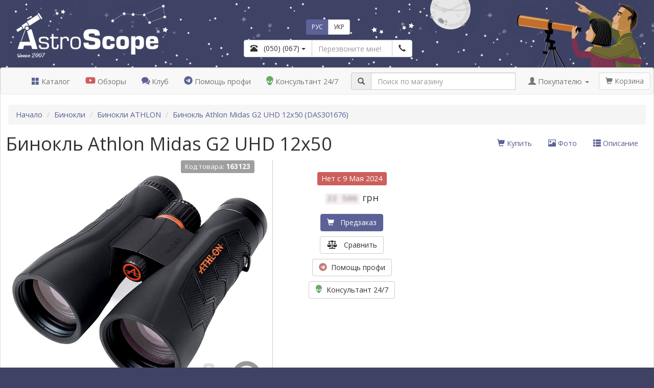

--- FILE ---
content_type: text/html; charset=UTF-8
request_url: https://astroscope.com.ua/binokl_athlon_midas_g2_uhd_12x50/163123.htm
body_size: 29111
content:
<!DOCTYPE html>
<html lang="ru">
  <head>
    <meta charset="UTF-8">
    <meta http-equiv="X-UA-Compatible" content="IE=edge">
    <meta name="viewport" content="width=device-width, initial-scale=1">

    <title>&#5129; Купить бинокль Athlon Midas G2 UHD 12x50 (DAS301676) в магазине AstroScope</title>
<meta name="description" content="Нет в наличии &#10060;. Диаметр, мм: 50. Max увеличение: 12. Поле зрения на 1000м: 95. Тип: Roof. Стекла: ED-стекло, призмы BAK4, фазовая корреция, диэлектрическое напыление, просветление полное многослойное. Защита: водонепроницаемый, газонаполненный, ударостойкий. &#11088; Астромагазин AstroScope &#11088; Работаем с 2007 года &#11088; Профессиональные консультанты &#11088;">
<meta name="keywords" content="">
<meta name="robots" content="index,follow">
<link rel="canonical" href="https://astroscope.com.ua/binokl_athlon_midas_g2_uhd_12x50/163123.htm">
<link rel="alternate" media="only screen and (max-width: 640px)" href="https://m.astroscope.com.ua/binokl_athlon_midas_g2_uhd_12x50/163123.htm" >

<link rel="alternate" hreflang="ru" href="https://astroscope.com.ua/binokl_athlon_midas_g2_uhd_12x50/163123.htm">
<link rel="alternate" hreflang="uk" href="https://astroscope.com.ua/uk/binokl_athlon_midas_g2_uhd_12x50/163123.htm">
<link rel="alternate" hreflang="x-default" href="https://astroscope.com.ua/uk/binokl_athlon_midas_g2_uhd_12x50/163123.htm">

<meta property="og:type" content="website">
<meta property="og:locale" content="ru_UA">
<meta property="og:site_name" content="Астромагазин AstroScope">
<meta property="og:title" content="Описание, обзор, отзывы на бинокль Athlon Midas G2 UHD 12x50">
<meta property="og:description" content="Нет в наличии &#10060;. Диаметр, мм: 50. Max увеличение: 12. Поле зрения на 1000м: 95. Тип: Roof. Стекла: ED-стекло, призмы BAK4, фазовая корреция, диэлектрическое напыление, просветление полное многослойное. Защита: водонепроницаемый, газонаполненный, ударостойкий. Удобный и надежный интернет-магазин AstroScope.">
<meta property="og:url" content="https://astroscope.com.ua/binokl_athlon_midas_g2_uhd_12x50/163123.htm">
<meta property="og:image" content="https://astroscope.com.ua/files/2022/10_20/13_24/u_files_store_24_6.jpg">
<meta property="fb:app_id" content="1423407161234471"> 
        
    <meta name="theme-color" content="#3e4264">
    <meta name="msapplication-starturl" content="/">   
    <meta name="apple-mobile-web-app-status-bar-style" content="default">
    <meta name="apple-mobile-web-app-title" content="AstroScope">       
    <link rel="manifest" href="/templates/default/manifest.json">
    <link rel="icon" href="/templates/default/images/pwa/LogoStar512.png">       
    <link rel="apple-touch-icon" href="/templates/default/images/pwa/LogoStar512.png">
                  
    <link rel="stylesheet" type="text/css" href="/templates/default/bootstrap.css?241">
<link rel="stylesheet" type="text/css" href="/templates/default/kasdim.css?241">
<link rel="preload" href="/templates/default/icomoon.css" as="style" onload="this.rel='stylesheet'">
<link rel="preload" href="/templates/default/nouislider.css" as="style" onload="this.rel='stylesheet'"> 
      
<script type="text/javascript" src="/templates/default/jquery-1.11.3.js"></script>
<script type="text/javascript" src="/templates/default/bootstrap.js"></script>
<script type="text/javascript" src="/templates/default/bootstrap-bootbox.js"></script>
<script type="text/javascript" src="/templates/default/bootstrap-typeahead.js"></script>
<script type="text/javascript" src="/templates/default/maskedinput.js"></script>        
<script type="text/javascript" src="/templates/default/nouislider.js"></script>    
<script type="text/javascript" src="/templates/default/markerclusterer.js"></script>
<script type="text/javascript" src="/templates/default/kasdim.js?241"></script> 

<script defer type="text/javascript" src="/templates/default/fontawesome.js"></script>
<script defer type="text/javascript" src="/templates/default/showdown.js"></script>      
        
    <!-- Google Tag Manager -->
<script>(function(w,d,s,l,i){w[l]=w[l]||[];w[l].push({'gtm.start':
new Date().getTime(),event:'gtm.js'});var f=d.getElementsByTagName(s)[0],
j=d.createElement(s),dl=l!='dataLayer'?'&l='+l:'';j.async=true;j.src=
'https://www.googletagmanager.com/gtm.js?id='+i+dl;f.parentNode.insertBefore(j,f);
})(window,document,'script','dataLayer','GTM-TC8SLG');</script>
<!-- End Google Tag Manager -->  
         
  </head>         
  
  <body role="document" data-spy="scroll" data-target="#kasdim_scroll_spy" data-offset="150">
    
    <div id="kasdim_loader" style="display:none;"><div style="width:64px; height:64px;"><img src="/templates/default/images/loader.gif" class="img-responsive"/></div></div>  
    
    <div class="kasdim_css_back_top" data-spy="affix" data-offset-top="300">
        <a rel="nofollow" class="btn btn-default btn-xs" href="/?base=ai" title="Консультант 24/7" style="margin-bottom: 5px; padding: 5px;">
    <svg class="kasdim_css_icon alien" style="height: 35px; width: 41px;"><use href="#icon-alien"></use></svg>
</a>


        <br> 
        <button type="button" class="btn btn-default btn-xs" onclick="$('html,body').animate({scrollTop:0},'slow');return false;">
            <span class="glyphicon glyphicon-chevron-up"></span>
            <br>наверх
        </button>        
    </div>  
    
    <svg style="display: none;">
    <symbol id="icon-award" viewBox="0 0 170 24">
        <path d="M28 11l1-2-1-1-6-1-1-1-2-5-2-1-2 1-2 5-1 1-6 1-1 1 1 2 4 4v1l-1 6v1l2 1 6-3 6 3 2-1v-1l-1-6v-1l4-4zM62 11l1-2-1-1-6-1-1-1-2-5-2-1-2 1-2 5-1 1-6 1-1 1 1 2 4 4v1l-1 6v1l2 1 6-3 6 3 2-1v-1l-1-6v-1l4-4zM96 11l1-2-1-1-6-1-1-1-2-5-2-1-2 1-2 5-1 1-6 1-1 1 1 2 4 4v1l-1 6v1l2 1 6-3 6 3 2-1v-1l-1-6v-1l4-4zM130 11l1-2-1-1-6-1-1-1-2-5-2-1-2 1-2 5-1 1-6 1-1 1 1 2 4 4v1l-1 6v1l2 1 6-3 6 3a2 2 0 002-1v-1l-1-6v-1l4-4zM164 11l1-2-1-1-6-1-1-1-2-5-2-1-2 1-2 5-1 1-6 1-1 1 1 2 4 4v1l-1 6v1l2 1 6-3 6 3a2 2 0 002-1v-1l-1-6v-1l4-4z"></path>
    </symbol>
    <symbol id="icon-compare" viewBox="0 0 122.88 102.72">
        <path d="M65.61,20.91v72.74h35.63c0.38,0,0.68,0.31,0.68,0.69v7.7c0,0.38-0.31,0.69-0.68,0.69H22.84 c-0.38,0-0.69-0.31-0.69-0.69v-7.7c0-0.38,0.31-0.69,0.69-0.69h35.63l0-72.71c-3.1-1.08-5.56-3.53-6.64-6.63H29.3v3.43 c0,0.38-0.31,0.68-0.68,0.68h-5.78c-0.38,0-0.69-0.31-0.69-0.68v-3.43h-5.73c-0.44,0-0.8-0.31-0.8-0.68V7.84 c0-0.38,0.36-0.69,0.8-0.69h35.43C53.33,2.99,57.31,0,61.99,0c4.68,0,8.66,2.99,10.14,7.16h35.53c0.44,0,0.8,0.31,0.8,0.69v5.78 c0,0.38-0.36,0.68-0.8,0.68h-6.46v3.43c0,0.38-0.31,0.68-0.68,0.68h-5.78c-0.38,0-0.69-0.31-0.69-0.68v-3.43H72.16 C71.09,17.38,68.67,19.81,65.61,20.91L65.61,20.91z M99.66,22.3l22.91,40.48c0.2,0.35,0.29,0.73,0.28,1.1h0.02c0,0.05,0,0.1,0,0.15 c0,9.64-11.35,17.46-25.35,17.46c-13.85,0-25.1-7.65-25.34-17.15c-0.04-0.16-0.06-0.34-0.06-0.51c0-0.44,0.14-0.86,0.37-1.2 l23.43-40.43c0.59-1.02,1.89-1.37,2.91-0.78C99.2,21.65,99.48,21.95,99.66,22.3L99.66,22.3z M99.75,31.11v30.6h17.32L99.75,31.11 L99.75,31.11z M95.67,61.7V31.16L77.96,61.7H95.67L95.67,61.7z M27.54,22.3l22.91,40.48c0.2,0.35,0.29,0.73,0.28,1.1h0.02 c0,0.05,0,0.1,0,0.15c0,9.64-11.35,17.46-25.35,17.46c-13.85,0-25.1-7.65-25.34-17.15C0.02,64.19,0,64.02,0,63.84 c0-0.44,0.14-0.86,0.37-1.2L23.8,22.21c0.59-1.02,1.89-1.37,2.91-0.78C27.08,21.65,27.36,21.95,27.54,22.3L27.54,22.3z M27.63,31.11v30.6h17.32L27.63,31.11L27.63,31.11z M23.54,61.7V31.16L5.84,61.7H23.54L23.54,61.7z M61.99,6.07 c2.59,0,4.69,2.1,4.69,4.69c0,2.59-2.1,4.69-4.69,4.69c-2.59,0-4.69-2.1-4.69-4.69C57.3,8.17,59.4,6.07,61.99,6.07L61.99,6.07z"></path>
    </symbol>   
    <symbol id="icon-alien" viewBox="0 0 386 512.66">
        <path fill-rule="evenodd" clip-rule="evenodd" d="M56.37 52.99c9.36-9.1 19.4-16.98 29.91-23.66C124.72 4.91 170.01-3.91 213.62 1.56c43.59 5.47 85.57 25.24 117.4 57.98a192.01 192.01 0 0 1 24.4 30.87c21.83 34.35 30.54 65.56 30.58 97.33.04 31.4-8.43 62.92-21.04 98.43-9.39 26.48-30.05 71.48-51.66 111.99-18.05 33.83-36.91 64.72-50.7 79.47-18.29 19.56-40.34 33.04-64.83 34.82-21.25 1.55-44.01-5.68-67.28-25.32-16.73-14.12-35.25-41.77-52.46-72.86-23.98-43.28-45.65-93.57-56.24-122.67C6.52 249.61-2.71 207.63.71 167.41 4.17 126.64 20.5 87.87 56.37 52.99zm232.7 202.44c-50.06 19.37-89.62 77.33-78.53 120.12 18.45-1.18 33.77-6.84 48.77-15.2 14.34-7.99 43.17-35.5 60.5-61.18 27.82-41.24 11.84-60.21-30.74-43.74zm-195.92 0c50.05 19.37 89.61 77.33 78.52 120.12-18.45-1.18-33.77-6.84-48.77-15.2-14.34-7.99-43.17-35.5-60.5-61.18-27.82-41.24-11.83-60.21 30.75-43.74z"></path>
    </symbol>           
    <symbol id="icon-connect" viewBox="0 0 122.88 122.88">
        <path d="M5.49,79.09l37.86,37.86C66.37,99.1,36.69,54.35,5.49,79.09L5.49,79.09z M42.39,62.21l18.29,18.29 c1.18,1.18,3.12,1.18,4.3,0l24.2-24.2c6.21-6.21,6.21-16.38,0-22.59v0c-6.21-6.21-16.38-6.21-22.59,0l-24.2,24.2 C41.2,59.09,41.2,61.02,42.39,62.21L42.39,62.21z M24.5,104.83L20.33,109c-1.48,1.48-3.89,1.48-5.38,0c-1.48-1.49-1.48-3.89,0-5.38 l4.17-4.17l-17-17l0.01-0.01c-0.13-0.13-0.25-0.26-0.36-0.4C0.15,80,0.49,77.01,2.54,75.38c13.15-10.43,26.24-10.1,36.28-4.46 c1.85,1.04,3.59,2.26,5.2,3.64l1.99-1.99l-6.99-6.99c-1.52-1.52-2.28-3.52-2.28-5.51c0-1.99,0.76-3.99,2.28-5.51l5.92-5.92 l-5.11-5.11l-3.76,3.76h0c-1.22,1.22-2.83,1.84-4.44,1.84c-1.59,0-3.19-0.61-4.42-1.84l-0.01-0.01l-0.01,0.01h0L3.53,23.62 c-1.22-1.22-1.84-2.83-1.84-4.44c0-1.59,0.62-3.19,1.85-4.43l-0.01-0.01L16.44,1.84l0,0c0.16-0.16,0.33-0.31,0.51-0.44 C18.09,0.47,19.48,0,20.87,0c1.59,0,3.19,0.61,4.42,1.84l0.01,0.01l0.01-0.01l0,0L48.97,25.5v0c1.22,1.22,1.84,2.83,1.84,4.44 c0,1.6-0.61,3.21-1.84,4.44v0l-3.77,3.77l5.11,5.11l12.91-12.91c4.03-4.03,9.35-6.05,14.66-6.05c5.31,0,10.62,2.02,14.66,6.05v0 c4.03,4.03,6.05,9.35,6.05,14.66c0,5.31-2.02,10.62-6.05,14.66L79.63,72.56l5.11,5.11l3.77-3.76c1.22-1.22,2.83-1.84,4.44-1.84 c1.6,0,3.21,0.61,4.44,1.84l23.66,23.66l0,0c1.22,1.22,1.84,2.83,1.84,4.44c0,1.6-0.61,3.21-1.84,4.44l0,0l-12.91,12.91 c-1.22,1.22-2.83,1.84-4.44,1.84c-1.6,0-3.21-0.61-4.44-1.84L75.6,95.69c-1.22-1.22-1.84-2.83-1.84-4.44 c0-1.59,0.61-3.19,1.84-4.42l0.01-0.01l-0.01-0.01l3.76-3.77l-5.11-5.11l-5.92,5.92c-1.52,1.52-3.52,2.28-5.51,2.28 c-1.99,0-3.99-0.76-5.51-2.28l-5.92-5.92l-2.15,2.15c2.47,3.26,4.37,6.93,5.57,10.75c3.27,10.41,1.4,21.91-8.23,29.61 c-1.86,1.73-4.78,1.68-6.59-0.13L24.5,104.83L24.5,104.83z M0.13,106.96c-0.53-1.89,0.57-3.86,2.47-4.39 c1.89-0.53,3.86,0.57,4.39,2.47c1,3.53,2.38,6.2,4.16,7.99c1.6,1.61,3.6,2.53,6.03,2.73c1.96,0.16,3.42,1.88,3.26,3.85 c-0.16,1.96-1.88,3.42-3.85,3.26c-4.17-0.36-7.65-1.98-10.48-4.83C3.45,115.38,1.47,111.67,0.13,106.96L0.13,106.96z"></path>
    </symbol>           
</svg>


    
<script>
    if ('serviceWorker' in navigator) { navigator.serviceWorker.register('/templates/default/sw.js'); }            
</script>

    <!-- Google Tag Manager (noscript) -->
<noscript><iframe src="https://www.googletagmanager.com/ns.html?id=GTM-TC8SLG"
height="0" width="0" style="display:none;visibility:hidden"></iframe></noscript>
<!-- End Google Tag Manager (noscript) -->  
    
<script type="application/ld+json">
{
  "@context": "https://schema.org",
  "@type": "Organization",
  "@id": "https://astroscope.com.ua/#organization",
  "name": "Астромагазин AstroScope",
  "url": "https://astroscope.com.ua",
  "logo": "https://astroscope.com.ua/templates/default/images/design/logo_short_share_medium.png",
  "telephone": "+38(050)307-88-45",
  "email": "help@astroscope.com.ua",
  "sameAs": [
    "https://www.facebook.com/AstroScope.UA", 
    "https://www.youtube.com/user/AstroBioScope"
  ],
  "contactPoint": {
    "@type": "ContactPoint",
    "telephone": "+38(050)307-88-45",
    "contactType": "customer service",
    "areaServed": "UA",
    "availableLanguage": ["Ukrainian", "Russian"]
  }
}
</script>


<script type="application/ld+json">
{
    "@context": "https://schema.org",
    "@type": "WebSite",                
    "name": "Астромагазин AstroScope",
    "url": "https://astroscope.com.ua",
    "potentialAction": 
    {
        "@type": "SearchAction",
        "target": "https://astroscope.com.ua/?base=search&key={search_term_string}",
        "query-input": "required name=search_term_string"
    }
}
</script>    
      
    



<script type="application/ld+json">
{
    "@context": "https://schema.org",
    "@type": "Product",
    "sku": "163123",
    "mpn": "DAS301676",
    "url": "https://astroscope.com.ua/binokl_athlon_midas_g2_uhd_12x50/163123.htm",
    "name": "Бинокль Athlon Midas G2 UHD 12x50",
    "category": "Бинокли",
    "description": "Диаметр, мм: 50. Max увеличение: 12. Поле зрения на 1000м: 95. Тип: Roof. Стекла: ED-стекло, призмы BAK4, фазовая корреция, диэлектрическое напыление, просветление полное многослойное. Защита: водонепроницаемый, газонаполненный, ударостойкий",
    "brand": {
        "@type": "Brand",
        "name": "ATHLON"
    },
    "image": [
        "https://astroscope.com.ua/files/2022/10_20/13_24/u_files_store_24_6.jpg",
        "https://astroscope.com.ua/files/2022/10_20/13_33/u_files_store_24_8.jpg",
        "https://astroscope.com.ua/files/2022/10_20/13_34/u_files_store_24_10.jpg",
        "https://astroscope.com.ua/files/2022/10_20/13_35/u_files_store_24_12.jpg",
        "https://astroscope.com.ua/files/2022/10_20/13_37/u_files_store_24_16.jpg",
        "https://astroscope.com.ua/files/2022/10_20/13_37/u_files_store_24_17.jpg",
        "https://astroscope.com.ua/files/2022/10_20/13_37/u_files_store_24_18.jpg"
    ],
    "offers": {
        "@type": "Offer",
        "url": "https://astroscope.com.ua/binokl_athlon_midas_g2_uhd_12x50/163123.htm",
        "itemCondition": "https://schema.org/NewCondition",
        "availability": "https://schema.org/OutOfStock",
        "price": 22506,
        "priceCurrency": "UAH",
        "shippingDetails": {
            "@type": "OfferShippingDetails",
            "shippingRate": {
                "@type": "MonetaryAmount",
                "value": "80",
                "currency": "UAH"
            },
            "shippingDestination": {
                "@type": "DefinedRegion",
                "addressCountry": "UA"
            },
            "deliveryTime": {
                "@type": "ShippingDeliveryTime",
                "handlingTime": {
                    "@type": "QuantitativeValue",
                    "minValue": 0,
                    "maxValue": 1,
                    "unitCode": "DAY"
                },
                "transitTime": {
                    "@type": "QuantitativeValue",
                    "minValue": 1,
                    "maxValue": 3,
                    "unitCode": "DAY"
                }
            }
        },
        "hasMerchantReturnPolicy": {
            "@type": "MerchantReturnPolicy",
            "returnPolicyCategory": "https://schema.org/MerchantReturnFiniteReturnWindow",
            "merchantReturnDays": 14,
            "returnMethod": "https://schema.org/ReturnInStore",
            "returnFees": "https://schema.org/FreeReturn",
            "returnPolicyLabel": "Обмен/возврат товара в течение 14 дней",
            "applicableCountry": "UA"
        }
    }
}
</script>

<div class="container-fluid kasdim_css_max_width">
    <div class="row"> 
        <div class="col-xs-12 col-sm-5 col-md-4 col-lg-4">
            <a href="/"><img src="/templates/default/images/design/logo_main_hi.png" class="img-responsive" style="height: 132px" title="AstroScope"></a>      
        </div>
        <div class="hidden-xs col-sm-7 col-md-8 col-lg-8" style="position: relative;">        
            <div style="position: absolute; bottom: 20px; width: 50%; max-width: 400px; display: table;">
    <div class="text-center" style="margin-bottom: 10px;">             
        <div class="btn-group">        
            <a href="https://astroscope.com.ua/binokl_athlon_midas_g2_uhd_12x50/163123.htm" class="btn btn-sm btn-primary">РУС</a>            
            <a href="https://astroscope.com.ua/uk/binokl_athlon_midas_g2_uhd_12x50/163123.htm" class="btn btn-sm btn-default">УКР</a>
        </div>                 
    </div>     
    <div class="input-group" style="max-width: 330px; margin-right: auto; margin-left: auto;">
        <div class="input-group-btn">        
            <button class="btn btn-default dropdown-toggle" type="button" data-toggle="dropdown">
                <span id="kasdim_phone" class="gtm_phone"><span class="glyphicon glyphicon-phone-alt"></span> &nbsp; (050) (067)</span>
                <span class="caret gtm_phone"></span>
            </button>
            <ul class="dropdown-menu">
                <li class="dropdown-header">Работаем каждый день с 9<sup>00</sup> до 21<sup>00</sup></li>
                <li class="text-nowrap"><a rel="nofollow" href="https://t.me/AstroScope_Help" class="kasdim_phone_set" style=""><img src="/files/2024/11_25/23_55/files_advert_text_1_2191.png" height=16 style="vertical-align: -3px;"> &nbsp;  Помощь профи</a></li><li class="text-nowrap"><a rel="nofollow" href="/?base=ai" class="kasdim_phone_set" style=""><img src="/files/2026/01_15/13_48/files_advert_text_1_2218.png" height=16 style="vertical-align: -3px;"> &nbsp;  Консультант 24/7</a></li><li role="separator" class="divider"></li><li class="text-nowrap"><a rel="nofollow" href="tel:+380503078845" class="kasdim_phone_set" style=""><img src="/files/2024/11_25/23_46/files_advert_text_1_2187.png" height=16 style="vertical-align: -3px;"> &nbsp;  (050) 307-88-45</a></li><li class="text-nowrap"><a rel="nofollow" href="tel:+380674858845" class="kasdim_phone_set" style=""><img src="/files/2024/11_25/23_50/files_advert_text_1_2188.png" height=16 style="vertical-align: -3px;"> &nbsp;  (067) 485-88-45</a></li><li class="text-nowrap"><a rel="nofollow" href="tel:+380931776272" class="kasdim_phone_set" style=""><img src="/files/2024/11_25/23_54/files_advert_text_1_2190.png" height=16 style="vertical-align: -3px;"> &nbsp;  (093) 177-62-72</a></li><li class="text-nowrap"><a rel="nofollow" href="tel:+380914810363" class="kasdim_phone_set" style=""><img src="/files/2024/11_25/23_58/files_advert_text_1_2192.png" height=16 style="vertical-align: -3px;"> &nbsp;  (091) 481-03-63</a></li><li role="separator" class="divider"></li><li class="text-nowrap"><a rel="nofollow" href="mailto:help@astroscope.com.ua" class="kasdim_phone_set" style=""><img src="/files/2024/11_26/00_08/files_advert_text_1_2198.png" height=16 style="vertical-align: -3px;"> &nbsp;  help@astroscope.com.ua</a></li>
            </ul>                     
        </div>      
        <input id="kasdim_callback_number" type="text" class="form-control" placeholder="Перезвоните мне!">
        <div class="input-group-btn">
            <button id="kasdim_callback_btn" type="button" class="btn btn-default"><span class="glyphicon glyphicon-earphone"></span></button>            
        </div>                                             
    </div>
</div>


            <img src="/templates/default/images/design/love_pair_hi.png" class="img-responsive pull-right" style="height: 132px">
        </div>
    </div> 
</div>          
<div class="container-fluid hidden-xs kasdim_css_max_width">                              
    <div class="row">                                
        <div class="col-sm-12 col-md-12 col-lg-12" style="padding: 0px;" >       
                                                              
            <div class="panel panel-default" style="margin-bottom: 0px;">
                <div id="kasdim_page" class="panel-body" style="padding: 0px; min-height: 70vh;">
                                                                                                              
                    <div style="min-height: 50px;">
                    <div id="kasdim_nav_menu" class="kasdim_css_nav_menu" data-spy="affix" data-offset-top="135">                        
                        <nav class="navbar navbar-default" style="margin-bottom: 0px;">
                        
                            <div class="navbar-header">                                              
                                <div data-spy="affix" data-offset-top="132" class="kasdim_css_nav_logo hidden-sm">
                                    <a href="/"><img src="/templates/default/images/design/logo_hit_hi.png" class="img-responsive" align=left style="height: 32px; margin: 7px 5px 0px 10px" title="AstroScope"></a>
                                </div>                                    
                            </div>
                                             
                            <ul class="nav navbar-nav hidden-sm">           
                                <li class="kasdim_btn_cataloge"><a href="#"><span class="glyphicon glyphicon-th-large" style="color: #5C6296"></span> Каталог</a></li>                                                                         
                                <li><a rel="nofollow" href="https://www.youtube.com/user/AstroBioScope" target=_blank><i class="fab fa-youtube" style="font-size: 13pt; color: #cb5f5c; vertical-align: text-top;"></i> Обзоры</a></li>
                                <li><a href="https://astroscope.ua" target=_blank><span class="icon-bubbles" style="color: #5C6296"></span> Клуб</a></li>                                                                                                                                                                      
                                <li><a rel="nofollow" href="https://t.me/AstroScope_Help" target=_blank><i class="fab fa-telegram" style="font-size: 13pt; color: #5C6296; vertical-align: text-top;"></i> Помощь профи</a></li>
                                <li><a rel="nofollow" href="/?base=ai"><svg class="kasdim_css_icon alien"><use href="#icon-alien"></use></svg> Консультант 24/7</a></li>
                            </ul>         
    
                            <ul class="nav navbar-nav hidden-md hidden-lg">
                                <li class="dropdown">
                                    <a href="#" class="dropdown-toggle" data-toggle="dropdown">                         
                                        <span class="glyphicon glyphicon-th"></span> Разделы сайта <span class="caret"></span>
                                    </a>
                                    <ul class="dropdown-menu">                                      
                                        <li class="kasdim_btn_cataloge"><a href="#"><span class="glyphicon glyphicon-th-large" style="color: #5C6296"></span> Каталог</a></li>                                        
                                        <li><a rel="nofollow" href="https://t.me/AstroScope_Help" target=_blank><i class="fab fa-telegram" style="font-size: 13pt; color: #5C6296; vertical-align: text-top;"></i> Помощь профи</a></li>
                                        <li><a rel="nofollow" href="/?base=ai"><span class="glyphicon glyphicon-question-sign" style="color: #5C6296"></span> Консультант 24/7</a></li>
                                        <li><a rel="nofollow" href="https://www.youtube.com/user/AstroBioScope" target=_blank><i class="fab fa-youtube" style="font-size: 13pt; color: #5C6296; vertical-align: text-top;"></i> Обзоры</a></li>                                        
                                        <li><a href="/lib/"><span class="glyphicon glyphicon-book" style="color: #5C6296"></span> Статьи</a></li>                                                                                                                                                                                                              
                                        <li><a rel="nofollow" href="https://astroscope.ua" target=_blank><span class="icon-bubbles" style="color: #5C6296"></span> Клуб</a></li>
                                        <li><a rel="nofollow" href="https://t.me/AstroSale" target=_blank><span class="glyphicon glyphicon-retweet" style="color: #5C6296"></span> Барахолка</a></li>
                                        
                                    </ul>        
                                </li>           
                            </ul>    
                            
                            <ul class="nav navbar-nav navbar-right" style="margin-right: 5px;">                                                         
                                <li class="dropdown">
                                    <a href="#" class="dropdown-toggle" data-toggle="dropdown">
                                        <span class="glyphicon glyphicon-user"></span> Покупателю <span class="caret"></span>
                                    </a>
                                    <ul class="dropdown-menu">
    <li><a rel="nofollow" href="https://my.astroscope.com.ua/">Персональный раздел</a></li>
<li><a rel="nofollow" href="/buyer/rules/">Доставка, оплата, гарантия</a></li>
<li><a rel="nofollow" href="/buyer/discount/">Дисконтная программа</a></li>
<li><a rel="nofollow" href="/buyer/card_activate/">Активация дисконтной карты</a></li>
<li><a rel="nofollow" href="/buyer/public_offer/">Договор публичной оферты</a></li>
<li><a rel="nofollow" href="https://t.me/AstroScope_Help">Задать вопрос</a></li>
<li><a rel="nofollow" href="https://t.me/AstroSale">Барахолка</a></li>
<li><a rel="nofollow" href="/lib/">Библиотека</a></li>
<li><a rel="nofollow" href="https://astroscope.ua/">Клуб AstroScope</a></li>

</ul>
                                </li>  
                                <li>&nbsp;</li>    
                                <li><p class="navbar-btn"><a href="/?base=basket" class="btn btn-default disabled kasdim_basket_btn"><span class="glyphicon glyphicon-shopping-cart"></span> Корзина</a></p></li>
                            </ul>   
     
                            <form class="navbar-form" method=GET action="/">
                                <input type="hidden" name="base" value="search">
                                <div class="form-group" style="display: inline;">
                                    <div class="input-group" style="display: table; padding: 0px 10px; position: relative;">
                                        <span class="input-group-addon" style="width: 1%;"><span class="glyphicon glyphicon-search"></span></span>                                    
                                        <input type="text" class="form-control" placeholder="Поиск по магазину" id="kasdim_search_field" name="key" value="" autocomplete="off">                                              
                                        <div class="panel panel-default kasdim_css_search_window" id="kasdim_search_window" style="display: none;">
                                            <div class="panel-body">
                                                <p class="well text-center">...секундочку...</p>
                                                <div class="progress">
                                                    <div class="progress-bar progress-bar-success progress-bar-striped active" aria-valuenow="100" aria-valuemin="0" aria-valuemax="100" style="width: 100%"></div>
                                                </div>                
                                            </div>
                                        </div>
                                    </div>
                                </div>
                            </form>                             
                        </nav> 
                    </div> 
                    </div>
                    
                    <div class="row" id="kasdim_cataloge" style="display: none; margin: 0px;">
    <div class="col-sm-4 col-md-4 col-lg-3" style="padding: 15px;">           
        <div class="panel-group" id="kasdim_cataloge_groups">
          
            <div class="panel panel-default">
    <div class="panel-heading kasdim_cataloge_group" 
        id="kasdim_cataloge_1703"                                  
        data-toggle="collapse" 
        data-parent="#kasdim_cataloge_groups" 
        href="#kasdim_cataloge_group_1703" 
        style="cursor: pointer;">
        <p class="panel-title kasdim_css_h4"><b><span class="glyphicon glyphicon-folder-close"></span> &nbsp; Телескопы и аксессуары</b></p>
    </div>
    <div id="kasdim_cataloge_group_1703" class="panel-collapse collapse">          
        <div class="list-group">
            <a href="/telescopes/" class="list-group-item kasdim_cataloge_section" data-pano="true" data-id="24"><span class="glyphicon"></span> Телескопы</a><a href="/telescope_accessories/eyepiece_part/" class="list-group-item kasdim_cataloge_section" data-pano="true" data-id="338"><span class="glyphicon"></span> Окуляры, фильтры, призмы, зеркала</a><a href="/telescope_accessories/astrophotography/" class="list-group-item kasdim_cataloge_section" data-pano="true" data-id="342"><span class="glyphicon"></span> Астрокамеры, адаптеры, корректоры</a><a href="/telescope_accessories/telescope_part/" class="list-group-item kasdim_cataloge_section" data-pano="true" data-id="339"><span class="glyphicon"></span> Искатели, фокусеры, кольца</a><a href="/telescope_accessories/mount_part/" class="list-group-item kasdim_cataloge_section" data-pano="true" data-id="341"><span class="glyphicon"></span> Монтировки и треноги</a><a href="/telescope_accessories_more/" class="list-group-item kasdim_cataloge_section" data-pano="true" data-id="596"><span class="glyphicon"></span> Средства для ухода и хранения</a><a href="/telescope_lib/" class="list-group-item kasdim_cataloge_section" data-pano="true" data-id="2804"><span class="glyphicon"></span> Литература, сувениры, планетарии</a>
        </div>                        
    </div>
</div>

<script>

if ( false )
{    
    $('#kasdim_cataloge_group_1703').addClass('in');
    $('#kasdim_cataloge_1703').find('.glyphicon').toggleClass('glyphicon-folder-open').toggleClass('glyphicon-folder-close');           
} 

</script><div class="panel panel-default">
    <div class="panel-heading kasdim_cataloge_group" 
        id="kasdim_cataloge_1704"                                  
        data-toggle="collapse" 
        data-parent="#kasdim_cataloge_groups" 
        href="#kasdim_cataloge_group_1704" 
        style="cursor: pointer;">
        <p class="panel-title kasdim_css_h4"><b><span class="glyphicon glyphicon-folder-close"></span> &nbsp; Бинокли, подзорные трубы</b></p>
    </div>
    <div id="kasdim_cataloge_group_1704" class="panel-collapse collapse">          
        <div class="list-group">
            <a href="/binoculars/" class="list-group-item active kasdim_cataloge_section" data-pano="true" data-id="69"><span class="glyphicon glyphicon-check"></span> Бинокли</a><a href="/monoculars/" class="list-group-item kasdim_cataloge_section" data-pano="true" data-id="2066"><span class="glyphicon"></span> Монокуляры</a><a href="/spyglass/" class="list-group-item kasdim_cataloge_section" data-pano="true" data-id="83"><span class="glyphicon"></span> Подзорные трубы</a><a href="/tripod/" class="list-group-item kasdim_cataloge_section" data-pano="true" data-id="634"><span class="glyphicon"></span> Штативы и адаптеры</a><a href="/binocular_accessories/eyepiece/" class="list-group-item kasdim_cataloge_section" data-pano="false" data-id="696"><span class="glyphicon"></span> Окуляры, фотоадаптеры, крышки</a><a href="/binocular_accessories/case/" class="list-group-item kasdim_cataloge_section" data-pano="false" data-id="635"><span class="glyphicon"></span> Кейсы, чехлы, сумки, ремни</a>
        </div>                        
    </div>
</div>

<script>

if ( true )
{    
    $('#kasdim_cataloge_group_1704').addClass('in');
    $('#kasdim_cataloge_1704').find('.glyphicon').toggleClass('glyphicon-folder-open').toggleClass('glyphicon-folder-close');           
} 

</script><div class="panel panel-default">
    <div class="panel-heading kasdim_cataloge_group" 
        id="kasdim_cataloge_1705"                                  
        data-toggle="collapse" 
        data-parent="#kasdim_cataloge_groups" 
        href="#kasdim_cataloge_group_1705" 
        style="cursor: pointer;">
        <p class="panel-title kasdim_css_h4"><b><span class="glyphicon glyphicon-folder-close"></span> &nbsp; Микроскопы, лупы</b></p>
    </div>
    <div id="kasdim_cataloge_group_1705" class="panel-collapse collapse">          
        <div class="list-group">
            <a href="/magnifiers/" class="list-group-item kasdim_cataloge_section" data-pano="true" data-id="834"><span class="glyphicon"></span> Лупы</a><a href="/microscope/" class="list-group-item kasdim_cataloge_section" data-pano="true" data-id="118"><span class="glyphicon"></span> Микроскопы</a><a href="/microscope_accessories/eyepiece_part/" class="list-group-item kasdim_cataloge_section" data-pano="true" data-id="2420"><span class="glyphicon"></span> Окуляры, объективы, освещение</a><a href="/microscope_accessories/cameras_part/" class="list-group-item kasdim_cataloge_section" data-pano="true" data-id="2421"><span class="glyphicon"></span> Цифровые камеры и адаптеры</a><a href="/microscope_accessories/tools_part/" class="list-group-item kasdim_cataloge_section" data-pano="true" data-id="2422"><span class="glyphicon"></span> Инструменты, стекла, реактивы</a><a href="/microscope_lib/" class="list-group-item kasdim_cataloge_section" data-pano="true" data-id="2806"><span class="glyphicon"></span> Литература, препараты</a><a href="/magnifiers_accessories/" class="list-group-item kasdim_cataloge_section" data-pano="false" data-id="1969"><span class="glyphicon"></span> Аксессуары к лупам</a>
        </div>                        
    </div>
</div>

<script>

if ( false )
{    
    $('#kasdim_cataloge_group_1705').addClass('in');
    $('#kasdim_cataloge_1705').find('.glyphicon').toggleClass('glyphicon-folder-open').toggleClass('glyphicon-folder-close');           
} 

</script><div class="panel panel-default">
    <div class="panel-heading kasdim_cataloge_group" 
        id="kasdim_cataloge_736"                                  
        data-toggle="collapse" 
        data-parent="#kasdim_cataloge_groups" 
        href="#kasdim_cataloge_group_736" 
        style="cursor: pointer;">
        <p class="panel-title kasdim_css_h4"><b><span class="glyphicon glyphicon-folder-close"></span> &nbsp; Метеостанции, барометры</b></p>
    </div>
    <div id="kasdim_cataloge_group_736" class="panel-collapse collapse">          
        <div class="list-group">
            <a href="/meteostations/" class="list-group-item kasdim_cataloge_section" data-pano="true" data-id="363"><span class="glyphicon"></span> Метеостанции</a><a href="/weather_stations/" class="list-group-item kasdim_cataloge_section" data-pano="true" data-id="507"><span class="glyphicon"></span> Барометры</a><a href="/thermometers/" class="list-group-item kasdim_cataloge_section" data-pano="true" data-id="2693"><span class="glyphicon"></span> Термометры/Гигрометры</a><a href="/anemometers/" class="list-group-item kasdim_cataloge_section" data-pano="false" data-id="518"><span class="glyphicon"></span> Анемометры</a><a href="/meteostation_accessories/sensors/" class="list-group-item kasdim_cataloge_section" data-pano="false" data-id="681"><span class="glyphicon"></span> Датчики и аксессуары</a>
        </div>                        
    </div>
</div>

<script>

if ( false )
{    
    $('#kasdim_cataloge_group_736').addClass('in');
    $('#kasdim_cataloge_736').find('.glyphicon').toggleClass('glyphicon-folder-open').toggleClass('glyphicon-folder-close');           
} 

</script>            
  
        </div>
    </div>
    <div class="col-sm-8 col-md-8 col-lg-9" id="kasdim_cataloge_pano" style="padding: 0px 55px 0px 0px;">
                   
                  

<div class="row">
    <div class="col-sm-4 col-md-3 col-lg-3" style="position: relative;" align=center>
        <br><br>                   
        <a href="/binoculars/"><img src="/files/2019/02_08/14_45/u_files_store_24_296.jpg" class="img-responsive" title="" style="min-height: 200px;"></a>                
        <div style="position: absolute; top: 260px; left: 50%; opacity: 0.9">
            <a href="/binoculars/" class="btn btn-primary" style="position: relative; left: -50%;">
                <span class="glyphicon glyphicon-share"></span> &nbsp; Все бинокли
            </a>               
        </div>
    </div>
    <div class="col-sm-8 col-md-5 col-lg-5">
        <p class="page-header kasdim_css_h4" style="margin: 10px 0px;">Быстрый выбор</p>
<ul class="kasdim_cataloge_filter" style="padding-left: 15px;">
    <li style="display: list-item"><a href="/binoculars/?preset=binoculars_astronomy">Астрономические бинокли</a></li><li style="display: list-item"><a href="/binoculars/?preset=binoculars_resistant">Сверхзащищенные бинокли</a></li><li style="display: list-item"><a href="/binoculars/?preset=binoculars_hunt">Бинокли для охоты и рыбалки</a></li><li style="display: list-item"><a href="/binoculars/?preset=binoculars_small">Компактные бинокли</a></li><li style="display: list-item"><a href="/binoculars/?preset=binoculars_field">Полевые бинокли</a></li><li style="display: list-item"><a href="/binoculars/?preset=binoculars_night">Бинокли для сумерек</a></li><li style="display: list-item"><a href="/binoculars/?preset=binoculars_vip">Бинокли VIP класса</a></li><li style="display: list-item"><a href="/binoculars/?preset=binoculars_sea">Морские бинокли</a></li><li style="display: list-item"><a href="/binoculars/?preset=binoculars_children">Детские бинокли</a></li><li style="display: list-item"><a href="/binoculars/?preset=binoculars_tourist">Туристические бинокли</a></li><li style="display: list-item"><a href="/binoculars/?preset=binoculars_theater">Театральные бинокли</a></li>
</ul><p class="page-header kasdim_css_h4" style="margin: 10px 0px;">Защита</p>
<ul class="kasdim_cataloge_filter" style="padding-left: 15px;">
    <li style="display: list-item"><a href="/binoculars/?info76=1456">брызгозащищенный</a></li><li style="display: list-item"><a href="/binoculars/?info76=6719">водозащищенный</a></li><li style="display: list-item"><a href="/binoculars/?info76=1455">водонепроницаемый</a></li><li style="display: list-item"><a href="/binoculars/?info76=2729">газонаполненный</a></li><li style="display: list-item"><a href="/binoculars/?info76=2728">ударостойкий</a></li>
</ul>           
    </div>
    <div class="hidden-sm col-md-4 col-lg-4">
        <p class="page-header kasdim_css_h4" style="margin: 10px 0px;">Стекла</p>
<ul class="kasdim_cataloge_filter" style="padding-left: 15px;">
    <li style="display: list-item"><a href="/binoculars/?info962=2736">ED-стекло</a></li><li style="display: list-item"><a href="/binoculars/?info962=2731">призмы BAK4</a></li><li style="display: list-item"><a href="/binoculars/?info962=6450">призмы BK7</a></li><li style="display: list-item"><a href="/binoculars/?info962=3439">призмы K9</a></li><li style="display: list-item"><a href="/binoculars/?info962=2733">фазовая корреция</a></li><li style="display: list-item"><a href="/binoculars/?info962=4088">диэлектрическое напыление</a></li><li style="display: list-item"><a href="/binoculars/?info962=2862">металлическое напыление</a></li><li style="display: list-item"><a href="/binoculars/?info962=6643">просветление полное многослойное</a></li><li style="display: list-item"><a href="/binoculars/?info962=6451">просветление многослойное</a></li><li style="display: list-item"><a href="/binoculars/?info962=6625">просветление полное</a></li><li style="display: list-item"><a href="/binoculars/?info962=6644">просветление однослойное</a></li><li style="display: list-item"><a href="/binoculars/?info962=6499">антибликовое покрытие</a></li><li style="display: list-item"><a href="/binoculars/?info962=6621">оптический пластик</a></li><li style="display: list-item"><a href="/binoculars/?info962=3872">асферические линзы</a></li>
</ul><p class="page-header kasdim_css_h4" style="margin: 10px 0px;">Фокусировка</p>
<ul class="kasdim_cataloge_filter" style="padding-left: 15px;">
    <li style="display: list-item"><a href="/binoculars/?info964=3513">раздельная</a></li><li style="display: list-item"><a href="/binoculars/?info964=3413">центральная</a></li><li style="display: list-item"><a href="/binoculars/?info964=6722">маховик на корпусе</a></li><li style="display: list-item"><a href="/binoculars/?info964=6723">кольцом на окуляре</a></li><li style="display: list-item"><a href="/binoculars/?info964=6457">фиксированная</a></li>
</ul>           
    </div>    
</div>

<div class="alert alert-warning" style="padding: 15px 0px 0px 0px;">  
    <div id="kasdim_goods_action_16" class="carousel slide" data-ride="carousel" data-interval="false">
        <div class="carousel-inner">
                <div class="item active">
        <div class="row pad5" style="padding: 0px 40px;"> 
            <div class="col-sm-3 col-md-3 col-lg-3">
    <a href="/kak_vybrat_binokl/29313.htm" title="Как выбрать бинокль?" class="thumbnail">
      <div style="position: absolute;"><span class="label label-success">Статья</span><br></div>    
        <div class="caption" align="center"><img src="/files/2017/06_23/10_45/u_files_store_49_46.jpg" class="img-responsive  img-rounded"></div>
        <div class="hidden-sm text-center" style="height: 43px; overflow: hidden;">            
            Как выбрать бинокль?
        </div>                      
    </a>
</div>

<div class="col-sm-3 col-md-3 col-lg-3">
    <a href="/binoculars/?info971=8091" title="Акция: L-адаптер в подарок" class="thumbnail">
      <div style="position: absolute;"><span class="label label-danger">Акция</span><br></div>    
        <div class="caption" align="center"><img src="/files/2021/11_28/15_22/u_files_store_24_105.jpg" class="img-responsive  img-rounded"></div>
        <div class="hidden-sm text-center" style="height: 43px; overflow: hidden;">            
            Акция: L-адаптер в подарок
        </div>                      
    </a>
</div>

<div class="col-sm-3 col-md-3 col-lg-3">
    <a href="/binoculars/?info971=8090" title="Акция: набор для чистки в подарок" class="thumbnail">
      <div style="position: absolute;"><span class="label label-danger">Акция</span><br></div>    
        <div class="caption" align="center"><img src="/files/2021/11_28/15_14/u_files_store_24_129.jpg" class="img-responsive  img-rounded"></div>
        <div class="hidden-sm text-center" style="height: 43px; overflow: hidden;">            
            Акция: набор для чистки в подарок
        </div>                      
    </a>
</div>

<div class="col-sm-3 col-md-3 col-lg-3">
    <a href="/binoculars/?info971=6856" title="Акция: калейдоскоп подарков" class="thumbnail">
      <div style="position: absolute;"><span class="label label-danger">Акция</span><br></div>    
        <div class="caption" align="center"><img src="/files/2017/11_15/15_57/u_files_store_24_3294.jpg" class="img-responsive  img-rounded"></div>
        <div class="hidden-sm text-center" style="height: 43px; overflow: hidden;">            
            Акция: калейдоскоп подарков
        </div>                      
    </a>
</div>


        </div>
    </div>    <div class="item ">
        <div class="row pad5" style="padding: 0px 40px;"> 
            <div class="col-sm-3 col-md-3 col-lg-3">
    <a href="/binoculars/?info338=4898" title="Обзоры биноклей от AstroScope" class="thumbnail">
      <div style="position: absolute;"></div>    
        <div class="caption" align="center"><img src="/files/2018/11_09/21_47/u_files_store_1_19.png" class="img-responsive  img-rounded"></div>
        <div class="hidden-sm text-center" style="height: 43px; overflow: hidden;">            
            Обзоры биноклей от AstroScope
        </div>                      
    </a>
</div>

<div class="col-sm-3 col-md-3 col-lg-3">
    <a href="/pokupka_i_ekspluataciya_binoklya/29314.htm" title="Эксплуатация бинокля" class="thumbnail">
      <div style="position: absolute;"><span class="label label-success">Статья</span><br></div>    
        <div class="caption" align="center"><img src="/files/2017/06_23/10_46/u_files_store_49_47.jpg" class="img-responsive  img-rounded"></div>
        <div class="hidden-sm text-center" style="height: 43px; overflow: hidden;">            
            Эксплуатация бинокля
        </div>                      
    </a>
</div>

<div class="col-sm-3 col-md-3 col-lg-3">
    <a href="/binokulyarnaya_vselennaya/29324.htm" title="Бинокулярная Вселенная" class="thumbnail">
      <div style="position: absolute;"><span class="label label-success">Статья</span><br></div>    
        <div class="caption" align="center"><img src="/files/2017/06_23/10_48/u_files_store_49_48.jpg" class="img-responsive  img-rounded"></div>
        <div class="hidden-sm text-center" style="height: 43px; overflow: hidden;">            
            Бинокулярная Вселенная
        </div>                      
    </a>
</div>

<div class="col-sm-3 col-md-3 col-lg-3">
    <a href="/telescope_accessories/caring/" title="Товары для чистки оптики" class="thumbnail">
      <div style="position: absolute;"></div>    
        <div class="caption" align="center"><img src="/files/2017/07_05/13_53/u_files_store_24_1216.jpg" class="img-responsive  img-rounded"></div>
        <div class="hidden-sm text-center" style="height: 43px; overflow: hidden;">            
            Товары для чистки оптики
        </div>                      
    </a>
</div>


        </div>
    </div>    <div class="item ">
        <div class="row pad5" style="padding: 0px 40px;"> 
            <div class="col-sm-3 col-md-3 col-lg-3">
    <a href="/berezhyom_optiku/29322.htm" title="Бережем оптику!" class="thumbnail">
      <div style="position: absolute;"><span class="label label-success">Статья</span><br></div>    
        <div class="caption" align="center"><img src="/files/2017/07_06/12_11/u_files_store_24_276.jpg" class="img-responsive  img-rounded"></div>
        <div class="hidden-sm text-center" style="height: 43px; overflow: hidden;">            
            Бережем оптику!
        </div>                      
    </a>
</div>

<div class="col-sm-3 col-md-3 col-lg-3">
    <a href="/aberracii_teleskopov_i_testirovanie_optiki/29325.htm" title="Аберации оптики" class="thumbnail">
      <div style="position: absolute;"><span class="label label-success">Статья</span><br></div>    
        <div class="caption" align="center"><img src="/files/2017/07_06/12_24/u_files_store_24_307.jpg" class="img-responsive  img-rounded"></div>
        <div class="hidden-sm text-center" style="height: 43px; overflow: hidden;">            
            Аберации оптики
        </div>                      
    </a>
</div>

<div class="col-sm-3 col-md-3 col-lg-3">
    <a href="http://www.astroscope.ua/viewforum.php?f=12" title="Форум о биноклях" class="thumbnail">
      <div style="position: absolute;"></div>    
        <div class="caption" align="center"><img src="/files/2017/07_07/11_06/u_files_store_24_74.jpg" class="img-responsive  img-rounded"></div>
        <div class="hidden-sm text-center" style="height: 43px; overflow: hidden;">            
            Форум о биноклях
        </div>                      
    </a>
</div>


        </div>
    </div>
        </div>
        <a class="left carousel-control" href="#kasdim_goods_action_16" data-slide="prev" style="width: 40px; background: none;">
            <span class="glyphicon glyphicon-chevron-left"></span>
        </a>
        <a class="right carousel-control" href="#kasdim_goods_action_16" data-slide="next" style="width: 40px; background: none;">
            <span class="glyphicon glyphicon-chevron-right"></span>
        </a>
    </div>  
</div>



<div class="alert alert-info" style="margin: 40px 0px 20px 0px; padding: 15px 0px 0px 0px; position: relative;">
    <div style="position: absolute; left: 5px; top: -23px;">
        <p class="kasdim_css_h3" style="margin: 0px;"><span class="label label-info"><span class="glyphicon glyphicon-star-empty"></span> Сейчас покупают</span></p>
    </div>      
    <div id="kasdim_goods_hit_6" class="carousel slide" data-ride="carousel" data-interval="false">
        <div class="carousel-inner">
                <div class="item active">
        <div class="row pad5" style="padding: 0px 40px;"> 
            <div class="col-sm-4 col-md-4 col-lg-4">
    <a href="/binokl_konus_konusarmy_10x50_wa/483.htm" title="Бинокль Konus Konusarmy 10x50 WA" class="thumbnail">
      <div style="position: absolute;"><span class="label label-danger">2 178 грн</span></div>    
        <div class="caption" align="center"><img src="/files/2017/06_06/16_13/u_files_store_45_1137.jpg" loading="lazy" class="img-responsive img-rounded" alt="Бинокль Konus Konusarmy 10x50 WA"></div>
        <div class="hidden-sm text-center" style="height: 43px; overflow: hidden;">            
            Бинокль Konus Konusarmy 10x50 WA
        </div>                      
    </a>
</div>

<div class="col-sm-4 col-md-4 col-lg-4">
    <a href="/binokl_arsenal_10x25_new/493.htm" title="Бинокль Arsenal 10х25 (nb25)" class="thumbnail">
      <div style="position: absolute;"><span class="label label-danger">890 грн</span></div>    
        <div class="caption" align="center"><img src="/files/2017/04_26/15_01/u_files_store_30_10011.jpg" loading="lazy" class="img-responsive img-rounded" alt="Бинокль Arsenal 10х25 (nb25)"></div>
        <div class="hidden-sm text-center" style="height: 43px; overflow: hidden;">            
            Бинокль Arsenal 10х25 (nb25)
        </div>                      
    </a>
</div>

<div class="col-sm-4 col-md-4 col-lg-4">
    <a href="/binokl_arsenal_10x50_porro/32645.htm" title="Бинокль Arsenal 10x50 Porro (nbn18)" class="thumbnail">
      <div style="position: absolute;"><span class="label label-danger">2 999 грн</span></div>    
        <div class="caption" align="center"><img src="/files/2017/04_27/12_54/u_files_store_30_10877.jpg" loading="lazy" class="img-responsive img-rounded" alt="Бинокль Arsenal 10x50 Porro (nbn18)"></div>
        <div class="hidden-sm text-center" style="height: 43px; overflow: hidden;">            
            Бинокль Arsenal 10x50 Porro (nbn18)
        </div>                      
    </a>
</div>


        </div>
    </div>    <div class="item ">
        <div class="row pad5" style="padding: 0px 40px;"> 
            <div class="col-sm-4 col-md-4 col-lg-4">
    <a href="/binokl_yukon_10x50_wa/12563.htm" title="Бинокль Yukon 10x50 WA" class="thumbnail">
      <div style="position: absolute;"><span class="label label-danger">3 770 грн</span></div>    
        <div class="caption" align="center"><img src="/files/2022/08_01/11_25/u_files_store_24_171.jpg" loading="lazy" class="img-responsive img-rounded" alt="Бинокль Yukon 10x50 WA"></div>
        <div class="hidden-sm text-center" style="height: 43px; overflow: hidden;">            
            Бинокль Yukon 10x50 WA
        </div>                      
    </a>
</div>

<div class="col-sm-4 col-md-4 col-lg-4">
    <a href="/binokl_arsenal_7x35_porro/32642.htm" title="Бинокль Arsenal 7x35 Porro (nbn18)" class="thumbnail">
      <div style="position: absolute;"><span class="label label-danger">2 830 грн</span></div>    
        <div class="caption" align="center"><img src="/files/2017/04_27/12_51/u_files_store_30_10874.jpg" loading="lazy" class="img-responsive img-rounded" alt="Бинокль Arsenal 7x35 Porro (nbn18)"></div>
        <div class="hidden-sm text-center" style="height: 43px; overflow: hidden;">            
            Бинокль Arsenal 7x35 Porro (nbn18)
        </div>                      
    </a>
</div>

<div class="col-sm-4 col-md-4 col-lg-4">
    <a href="/binokl_celestron_skymaster_15x70/679.htm" title="Бинокль Celestron SkyMaster 15x70" class="thumbnail">
      <div style="position: absolute;"><span class="label label-danger">10 416 грн</span></div>    
        <div class="caption" align="center"><img src="/files/2017/05_25/12_50/u_files_store_30_16735.jpg" loading="lazy" class="img-responsive img-rounded" alt="Бинокль Celestron SkyMaster 15x70"></div>
        <div class="hidden-sm text-center" style="height: 43px; overflow: hidden;">            
            Бинокль Celestron SkyMaster 15x70
        </div>                      
    </a>
</div>


        </div>
    </div>
        </div>
        <a class="left carousel-control" href="#kasdim_goods_hit_6" data-slide="prev" style="width: 40px; background: none;">
            <span class="glyphicon glyphicon-chevron-left"></span>
        </a>
        <a class="right carousel-control" href="#kasdim_goods_hit_6" data-slide="next" style="width: 40px; background: none;">
            <span class="glyphicon glyphicon-chevron-right"></span>
        </a>
    </div>  
</div>


<div align="center" style="margin: 20px;">
    <a href="/binoculars/" class="btn btn-primary btn-lg">  
        <span class="glyphicon glyphicon-share"></span> &nbsp; Показать все бинокли
    </a> 
</div>          
        
    </div>
    <div style="position: absolute; top: 55px; right: 20px; z-index: 2">
        <button type="button" class="close" style="font-size: 30pt;" id="kasdim_cataloge_close"><span aria-hidden="true">&times;</span></button>        
    </div>        
</div>
       
                                             

    
<div class="modal fade" tabindex="-1" id="kasdim_window_message">
    <div class="modal-dialog">
        <div class="modal-content">

            <div class="modal-header">
                <button type="button" class="close" data-dismiss="modal" aria-label="Close"><span aria-hidden="true">&times;</span></button>
                <p class="modal-title text-danger kasdim_css_h4" id="kasdim_message_title"></p>
            </div>
                                                                            
            <div class="modal-body" id="kasdim_message_text"></div>
            <div class="modal-footer">
                <button type="button" class="btn btn-default" data-dismiss="modal">Ok</button>        
            </div>                            
        </div>
    </div>
</div>

<script type="text/javascript">

// Set menu width
$(document).ready(function() 
{
    $('#kasdim_nav_menu').width($('#kasdim_page').width());
});
$(window).resize(function()
{
    $('#kasdim_nav_menu').width($('#kasdim_page').width());
});

// Set search width
$(document).ready(function() 
{
    $('#kasdim_search_window').width($('#kasdim_search_field').width() + 60);
});
$(window).resize(function()
{
    $('#kasdim_search_window').width($('#kasdim_search_field').width() + 60);
});


// History
//--------

// Fix history state
/*
window.history.pushState('any', null);
var kasdim_history = JSON.parse(sessionStorage.getItem('kasdim_history'));    
if ( !kasdim_history ) kasdim_history = [];    
kasdim_history.push(history.state);
sessionStorage.setItem('kasdim_history', JSON.stringify(kasdim_history));



// Analizy back history    
$(window).on('popstate', function(event) 
{
    if ( $('#kasdim_cataloge').is(':visible') ) 
    {
        window.history.pushState('any', null);
        $('.kasdim_btn_cataloge').first().click();
    }
    else
    {
        var page = kasdim_history.pop();
        page = kasdim_history.pop();
        sessionStorage.setItem('kasdim_history', JSON.stringify(kasdim_history));        
        if ( page == 'cataloge' )
        {
            $('.kasdim_btn_cataloge').first().click();     
        }
        else
        {
            history.back();
        }        
    }
});  
*/  
      

// Phone
$('.kasdim_phone_set').on('click', function(event)
{
    $('#kasdim_phone').html($(this).html());
    if ( $(this).attr('href').startsWith('http') )
    {     
        window.open($(this).attr('href'));
    }
    if ( $(this).attr('href').startsWith('/') )
    {     
        window.location = $(this).attr('href');
    }              
    event.preventDefault();
});


// Cataloge
//---------

// Cataloge toggle
if ( $('#kasdim_cataloge').is(':visible') )
{    
    $('.kasdim_btn_cataloge').addClass('active');
}
$('.kasdim_btn_cataloge').on('click', function(event)
{                    
    if ( $(this).hasClass('active') )
    {
        $(this).removeClass('active');   
        $('.kasdim_content').show();
        $('#kasdim_cataloge').hide(300);
        $(window).scroll();        
    }
    else
    {    
        $(this).addClass('active');        
        $('.kasdim_content').hide();
        $('#kasdim_cataloge').show(300);
        $('html,body').animate({scrollTop:100}, 'slow');
    }                  
    if (event) event.preventDefault();                           
});

$('#kasdim_cataloge_close').on('click', function(event)
{                    
    $('.kasdim_btn_cataloge').removeClass('active');   
    $('.kasdim_content').show();
    $('#kasdim_cataloge').hide(300);
    $(window).scroll();        
    if (event) event.preventDefault();                           
});


// Cataloge section
$('.kasdim_cataloge_section').on('click', function(event)
{               
    $('.kasdim_cataloge_section').removeClass('active');
    $('.kasdim_cataloge_section .glyphicon').removeClass('glyphicon-check');
    $(this).addClass('active');                                                     
    $(this).children('.glyphicon').toggleClass('glyphicon-check');
    if ( $(this).data('pano') )
    {
        $.post('/?mod=kasdim_cataloge_pano',        
            { id: $(this).data('id') },
            function(data) 
            {            
               $('#kasdim_cataloge_pano').fadeOut(200, function () { $('#kasdim_cataloge_pano').html(data) } );
               $('#kasdim_cataloge_pano').fadeIn(500);
            }
        );             
        event.preventDefault();
    }                                   
});
  

// Cataloge save pano click to history
$('#kasdim_cataloge_pano').on('click', function()
{
    kasdim_history.push('cataloge');
    sessionStorage.setItem('kasdim_history', JSON.stringify(kasdim_history));     
});
    

// Cataloge filter limit
$('#kasdim_cataloge_pano').on('click', '.kasdim_cataloge_filter li.list-unstyled', function()
{
    $(this).hide().prevAll().slideDown();    
});

// Cataloge group toggle
$('.kasdim_cataloge_group').on('click', function () 
{
    var was = $(this).find('.glyphicon').hasClass('glyphicon-folder-close');
    $('.kasdim_cataloge_group').find('.glyphicon').removeClass('glyphicon-folder-open').addClass('glyphicon-folder-close');
    if (was) $(this).find('.glyphicon').toggleClass('glyphicon-folder-open').toggleClass('glyphicon-folder-close');             
});
 



// Search
//-------

// Fast search
$('#kasdim_search_field').on('keyup', function()
{
    keyword = $(this).val();  
    if ( keyword.length > 2 ) 
    {        
        $.post('/?mod=kasdim_goods_search_fast',        
            { keyword: keyword },
            function(data) 
            {                                
                $('#kasdim_search_window').html(data);
                if ( !$('#kasdim_search_window').is(':visible') )
                {
                    $('#kasdim_search_window').slideDown('fast');
                }
            }
        );                              
    }
    else
    {
        $('#kasdim_search_window').slideUp('fast'); 
    }
});

// Hide anywhere
$('body').click(function() 
{ 
    $('#kasdim_search_window').slideUp('fast'); 
});


// Callback
//=========
$('#kasdim_callback_number').mask('+38(999)999-99-99');
$('#kasdim_callback_btn').on('click', function()
{
    var phone = $('#kasdim_callback_number').val();
    if ( phone != '' )
    {
        dataLayer.push({'event': 'callback'});
        $.post('/?mod=kasdim_cataloge_callback',        
            { phone: phone },
            function(data) 
            {            
                $('#kasdim_message_title').html('Обратный звонок');    
                $('#kasdim_message_text').html("Ваш запрос получен!<br>Наш менеджер скоро свяжется с Вами.");                    
                $('#kasdim_window_message').modal('show');                                                
            }
            );        
    }
    else
    {
        $('#kasdim_callback_number').focus();
    }        
});


</script>                                     
                              
<div class="row kasdim_content" style="margin: 20px 0px 0px 0px;">
    <div class="col-sm-12 col-md-12 col-lg-12">                             
    
        <ol class="breadcrumb" style="margin-bottom: 10px;">
    <li><a href="/">Начало</a></li>
    <li><a href="/binoculars/">Бинокли</a></li>
<li><a href="/binoculars/?brand=athlon">Бинокли ATHLON</a></li>
   
    <li class="active"><a href="/binokl_athlon_midas_g2_uhd_12x50/163123.htm">Бинокль Athlon Midas G2 UHD 12x50 (DAS301676)</a></li> 
</ol>

<script type="application/ld+json">
{
    "@context": "https://schema.org",
    "@type": "BreadcrumbList",
    "itemListElement": [
        {
            "@type": "ListItem",
            "name": "Начало",
            "item": "https://astroscope.com.ua/",
            "position": 1
        },
        {
            "@type": "ListItem",
            "name": "Бинокли",
            "item": "https://astroscope.com.ua/binoculars/",
            "position": 2
        },
        {
            "@type": "ListItem",
            "name": "Бинокли ATHLON",
            "item": "https://astroscope.com.ua/binoculars/?brand=athlon",
            "position": 3
        },
        {
            "@type": "ListItem",
            "name": "Бинокль Athlon Midas G2 UHD 12x50",
            "item": "https://astroscope.com.ua/binokl_athlon_midas_g2_uhd_12x50/163123.htm",
            "position": 4
        }
    ]
}
</script>


        
                   
        
    </div>        
</div>  


<script type="text/javascript">        
        
    var google_tag_params = 
        {
            ecomm_prodid: 163123,
            ecomm_pagetype: "product",
            ecomm_totalvalue: "22506",
            ecomm_category: "[KASDIM:PAGE:TOPIC_NAME]"
        };
        
 </script>       

<div style="min-height: 60px;">
<div id="kasdim_scroll_spy" class="kasdim_css_nav_goods kasdim_content" data-spy="affix" data-offset-top="220">    
    <ul class="nav nav-pills pull-right">                                                                                           
        <li><a href="#buy"><span class="glyphicon glyphicon-shopping-cart"></span> Купить</a></li>
        <li><a href="#gallery"><span class="glyphicon glyphicon-picture"></span> Фото</a></li>
        <li><a href="#features"><span class="glyphicon glyphicon-th-list"></span> Описание</a></li>                                                                                                            
                            
    </ul>
    <h1 title="Бинокль Athlon Midas G2 UHD 12x50">Бинокль Athlon Midas G2 UHD 12x50</h1>                
</div>
</div>
          
<div class="row kasdim_content" style="margin: 0px;">
    <div class="col-sm-12 col-md-12 col-lg-12">    
        
        
            <div id="kasdim_goods_gallery" class="row kasdim_css_goods_gallery">
                <section id="gallery">
                <div class="col-sm-12 col-md-12 col-lg-12 fully" align="center" style="display: none;">
                    <div class="row">                
                        <div class="col-sm-10 col-md-10 col-lg-11">
                            <div class="image_box">
                                <div style="position: absolute; right: 30px; padding-right: 5px;"><span class="label label-default" style="opacity: 0.7; font-size: 10pt;">Код товара: <b class="kasdim_goods_code">163123</b></span></div>                                                                 
                                                   
                                <div class="zoom_out" title="Уменьшить"><span class="glyphicon glyphicon-zoom-out"></span></div>
                                <img class="img-responsive image_zoomed" src="/files/2022/10_20/13_24/u_files_store_24_6.jpg">                                                    
                            </div>
                        </div>
                        <div class="col-sm-2 col-md-2 col-lg-1">
                            <ul class="small image_box"><li><img class="img-responsive img-rounded image_zoom" src="/files/2022/10_20/13_24/u_files_store_24_6.jpg" loading="lazy" alt="Бинокль Athlon Midas G2 UHD 12x50 - Фото 1" ></li><li><img class="img-responsive img-rounded image_zoom" src="/files/2022/10_20/13_33/u_files_store_24_8.jpg" loading="lazy" alt="Бинокль Athlon Midas G2 UHD 12x50 - Фото 2" ></li><li><img class="img-responsive img-rounded image_zoom" src="/files/2022/10_20/13_34/u_files_store_24_10.jpg" loading="lazy" alt="Бинокль Athlon Midas G2 UHD 12x50 - Фото 3" ></li><li><img class="img-responsive img-rounded image_zoom" src="/files/2022/10_20/13_35/u_files_store_24_12.jpg" loading="lazy" alt="Бинокль Athlon Midas G2 UHD 12x50 - Фото 4" ></li><li><img class="img-responsive img-rounded image_zoom" src="/files/2022/10_20/13_37/u_files_store_24_16.jpg" loading="lazy" alt="Бинокль Athlon Midas G2 UHD 12x50 - Фото 5" ></li><li><img class="img-responsive img-rounded image_zoom" src="/files/2022/10_20/13_37/u_files_store_24_17.jpg" loading="lazy" alt="Бинокль Athlon Midas G2 UHD 12x50 - Фото 6" ></li><li><img class="img-responsive img-rounded image_zoom" src="/files/2022/10_20/13_37/u_files_store_24_18.jpg" loading="lazy" alt="Бинокль Athlon Midas G2 UHD 12x50 - Фото 7" ></li></ul>
                        </div>
                    </div>                
                </div>    
                </section>                
          
                <div class="col-sm-6 col-md-4 col-lg-5 preview" align="center"> 
                    <div style="position: absolute;" align="left">
                        
                    </div>   
                    <div style="position: absolute; right: 30px; padding-right: 5px;"><span class="label label-default" style="opacity: 0.7; font-size: 10pt;">Код товара: <b class="kasdim_goods_code">163123</b></span></div>                         
                    <div class="image_box">                                                    
                              
                        <div class="zoom_in" title="Увеличить"><span class="glyphicon glyphicon-zoom-in"></span></div>            
                        <img class="img-responsive image_zoomed" src="/files/2022/10_20/13_24/u_files_store_24_6.jpg" alt="Бинокль Athlon Midas G2 UHD 12x50">            
                    </div>            
                    <ul class="small"><li><img class="img-responsive img-rounded image_zoom" src="/files/2022/10_20/13_24/u_files_store_24_6.jpg" loading="lazy" alt="Бинокль Athlon Midas G2 UHD 12x50 - Фото 1" ></li><li><img class="img-responsive img-rounded image_zoom" src="/files/2022/10_20/13_33/u_files_store_24_8.jpg" loading="lazy" alt="Бинокль Athlon Midas G2 UHD 12x50 - Фото 2" ></li><li><img class="img-responsive img-rounded image_zoom" src="/files/2022/10_20/13_34/u_files_store_24_10.jpg" loading="lazy" alt="Бинокль Athlon Midas G2 UHD 12x50 - Фото 3" ></li><li><img class="img-responsive img-rounded image_zoom" src="/files/2022/10_20/13_35/u_files_store_24_12.jpg" loading="lazy" alt="Бинокль Athlon Midas G2 UHD 12x50 - Фото 4" ></li><li><img class="img-responsive img-rounded image_zoom" src="/files/2022/10_20/13_37/u_files_store_24_16.jpg" loading="lazy" alt="Бинокль Athlon Midas G2 UHD 12x50 - Фото 5" ></li><li><img class="img-responsive img-rounded image_zoom" src="/files/2022/10_20/13_37/u_files_store_24_17.jpg" loading="lazy" alt="Бинокль Athlon Midas G2 UHD 12x50 - Фото 6" ></li><li><img class="img-responsive img-rounded image_zoom" src="/files/2022/10_20/13_37/u_files_store_24_18.jpg" loading="lazy" alt="Бинокль Athlon Midas G2 UHD 12x50 - Фото 7" ></li></ul>             
                </div> 
    
                <div class="col-sm-6 col-md-8 col-lg-7 sale_info">                              
                    <div class="row">
                        <div class="hidden-sm hidden-md" style="margin: 0px 15px 15px 10px;">           
                            
                        </div>                    
                    </div>    
                    <section id="buy">
                    <div class="row">
                        <div class="col-sm-12 col-md-5 col-lg-5" align="center">                                                            
                            <h4><span class="label kasdim_css_goods_status_kAbsent">Нет с 9 Мая 2024</span></h4>    

<h4 style="margin-top: 20px;"><code class="kasdim_css_blur_text">22 506</code> грн</h4>  

<div align="center" style="margin-top: 20px;">
    <button type="button" class="btn btn-primary kasdim_buy_btn" data-id="163123"><span class="glyphicon glyphicon-shopping-cart"></span> &nbsp; Предзаказ</button> 
    <br>  
    <button type="button" class="btn btn-default kasdim_compare_btn" data-id="163123" style="margin-top: 10px;">
        <svg class="kasdim_css_icon compare"><use href="#icon-compare"></use></svg> &nbsp;  Сравнить    
    </button>
    <br>
    <a rel="nofollow" href="https://t.me/AstroScope_Help" target=_blank class="btn btn-default" data-id="163123" style="margin-top: 10px;"><i class="fab fa-telegram text-danger" style="opacity: 0.7; font-size: 12pt;"></i>&nbsp; Помощь профи</a>
    <br>
    <button type="button" class="btn btn-default kasdim_ai_btn" data-id="163123" style="margin-top: 10px;"><svg class="kasdim_css_icon alien" style="height: 16px;"><use href="#icon-alien"></use></svg>&nbsp; Консультант 24/7</button> 
</div>                            
                        </div>
                        <div class="hidden-sm col-md-7 col-lg-7">            
                            
                        </div>        
                    </div>
                    </section> 
                    <div class="row">
                        <div class="hidden-sm hidden-md" style="margin: 0px 15px 15px 10px;">           
                            
                        </div>                    
                    </div>                                                       
                </div>                
            </div>         
        
            <div class="clearfix"></div>
            <div class="hidden-lg" style="margin: 10px 0px 0px 0px;">           
                
            </div>            
            <div class="hidden-md hidden-lg" style="margin: 10px 0px 0px 0px;">            
                
            </div>
                           
     
            

            <h2 style="padding-bottom: 5px; border-bottom: 1px solid #EEE;">Описание и характеристики</h2>
                     
            <section id="features">
            <div class="kasdim_css_goods_descr kasdim_css_long_read" align="left">                                                                                                                                 
                <div class="col-sm-6 col-md-5 col-lg-4 panel-group pull-right" id="kasdim_detail_groups">
                                    
                        
                    
                                         
                    <div class="panel panel-default">
                        <div class="panel-heading kasdim_detail_group" 
                            id="kasdim_detail_features" 
                            href="#kasdim_detail_group_features"                                 
                            data-toggle="collapse" 
                            data-parent="#kasdim_detail_groups"                              
                            style="cursor: pointer;">
                            <h4 class="panel-title"><b><span class="glyphicon glyphicon-folder-open"></span> &nbsp; Характеристики</b></h4>
                        </div>
                        <div id="kasdim_detail_group_features" class="panel-collapse collapse in">
                            <div class="panel-body">          
                                <div style="display: block">
    Вес, кг: <b>0,91</b>     
</div><div style="display: block">
    Серия: <b>Athlon Midas G2</b>     
</div><h4 class="page-header" style="margin-top: 15px; margin-bottom: 5px; display: block">Оптика</h4><div style="display: block">
    Диаметр, мм: <b>50</b>     
</div><div style="display: block">
    Max увеличение: <b>12</b>     
</div><div style="display: block">
    Поле зрения на 1000м: <b>95</b>     
</div><div style="display: block">
    Угловое поле зрения, град: <b>5,40</b>     
</div><div style="display: block">
    Предел фокусировки от, м: <b>3,50</b>     
</div><div style="display: block">
    Вынос зрачка, мм: <b>15</b>     
</div><div style="display: block">
    Выходной зрачек, мм: <b>4,16</b>     
</div><div style="display: block">
    Светосила: <b>17,36</b>     
</div><h4 class="page-header" style="margin-top: 15px; margin-bottom: 5px; display: none">Конструкция</h4><div style="display: none">
    Тип: <b>Roof</b>     
</div><div style="display: none">
    Стекла: <b>ED-стекло,&nbsp; призмы BAK4,&nbsp; фазовая корреция,&nbsp; диэлектрическое напыление,&nbsp; просветление полное многослойное</b>     
</div><div style="display: none">
    Защита: <b>водонепроницаемый,&nbsp; газонаполненный,&nbsp; ударостойкий</b>     
</div><div style="display: none">
    Увеличение: <b>постоянное</b>     
</div><div style="display: none">
    Фокусировка: <b>центральная</b>     
</div><div style="display: none">
    Межзрачковое расстояние: <b>59-74 мм</b>     
</div><div style="display: none">
    Коррекция диоптрия: <b>+\-4</b>     
</div><div style="display: none">
    Наглазники: <b>поворотно-выдвижные</b>     
</div><div style="display: none">
    Корпус: <b>магниевый сплав,&nbsp; обрезиненный,&nbsp; с креплением под штатив</b>     
</div><h4 class="page-header" style="margin-top: 15px; margin-bottom: 5px; display: none"></h4><div style="display: none">
    Комплектация: <b><ul>
    <li>
    <b>Бинокль</b>
</li><li>
    <b>Защитные крышки окуляров и объективов</b>
</li><li>
    <b>Мягкий чехол</b>
</li><li>
    <b>Нашейный ремень</b>
</li><li>
    <b>Салфетка для оптики</b>
</li>
</ul></b>     
</div><div style="display: none">
    Габариты: <b><ul>
    <li>
    <b>Размеры без упаковки, мм: 170x137х70</b>
</li><li>
    <b>Размеры в упаковке, мм: 235x178х102</b>
</li><li>
    <b>Вес без упаковки, кг: 0.907</b>
</li><li>
    <b>Вес в упаковке, кг: 1.589</b>
</li>
</ul></b>     
</div><div align="center" style="margin-top: 15px;">
    <button id="kasdim_feature_limit" class="btn btn-default"><span class="glyphicon glyphicon-menu-down"></span> &nbsp; Показать больше характеристик (<b>19</b>)</button>
</div>

                            </div> 
                        </div>
                    </div>
                </div>
                
                <div>
                    <p>&nbsp;Серия биноклей Midas G2 UHD наиболее сбалансирована с точки зрения характеристик и цены в линейке премиальной оптики Athlon. Бинокль Athlon Midas G2 UHD 12x50 отличается и премиально UHD оптикой, и большим полем зрения, и отличной механикой, и высоким уровнем защиты, и, безусловно, эргономикой наряду с агрессивным дизайном.<br>Высокий уровень защищенности обеспечивается применением прочного и надежного магниевого корпуса, герметизированного по классу водозащищенности IPX7, продутого инертным аргоном для предотвращения запотевания изнутри, и специальным защитным гидрофобным покрытием линз объектива XPL Protective Coating, которое предотвращает мелкие царапины и скопление влаги и грязи на объективах.<br>Высокое качество передачи изображения обеспечивается не только использованием в объективах UHD-стекла со сверхнизкой дисперсией., но также и усовершенствованным многослойным просветлением каждой оптической поверхности Advanced Fully Multi-Coating, высокорефлективным диэлектрическим покрытием ESP Dielectric Coating и фазокорректирующим покрытием призм, выполненных из высококачественного оптического стекла BAK4. Удачная компоновка оптических элементов позволила создать бинокль едва ли не с самой большой шириной поля зрения среди аналогичных моделей, при этом минимальная дистанция фокусировки составляет всего 3.5 метра.<br>Удобству использования способствует современная компоновка корпуса с верхним шарнирным мостом Top Hinge, большой диаметр барабана фокусировки, выдвижные оправы окуляров, и крышки объективов, закрепленные поясками на корпусе для предотвращения случайной потери. Каждый бинокль Athlon Argos G2 UHD 12x50 имеет серийный номер, позволяющий лучшим образом обеспечить процесс контроля качества.</p><div class="alert alert-warning"><h4 style="text-align: center; line-height: 1.5;"><img src="/files/2019/03_26/17_11/u_files_info_value_1_38.jpg" border="0" align="left" class="img-responsive img-thumbnail"><div style="text-align: center;"><span style="color: inherit; font-family: inherit; line-height: 1.1;">&nbsp;</span><b style="color: inherit; font-family: inherit; text-align: center;">Профессиональные консультации</b></div>Есть вопросы? Специалисты с опытом наблюдений более четверти века помогут Вам&nbsp;<span style="color: inherit; font-family: inherit;">в выборе нужного бинокля и аксессуаров к нему!</span><div style="text-align: center; margin-top: 10px;"><a href="tel:+380503078845" target="_self" class="btn btn-warning">(050)307-88-45</a>&nbsp;<a href="tel:+380674858845" target="_self" class="btn btn-warning">(067)485-88-45</a>&nbsp;<a href="https://t.me/AstroScope_Help" target="_self" class="btn btn-warning" style="margin: 5px;">Telegram</a>&nbsp;</div></h4><div style="text-align: center;"></div></div><div style="text-align: center;"></div>
<p></p><div><img src="/files/2025/12_28/23_01/u_files_info_value_1_36.png" border="0" class="img-responsive kasdim_descr_img" align="left">Оборачивающая система этой модели выполнена по призменной схеме <b>Roof</b>, в которой призмы, объектив и окуляр расположены на одной оптической оси, т.е на одной линии. Благодаря этому конструкция в целом более компактная и легкая, чем в классической системе Porro. Однако повышаются требования к точности и качеству оптике, и как результат - &nbsp;большая стоимость таких моделей.</div><p></p><p></p><div>Объектив выполнен из низкодисперсионного&nbsp;<b>ED-стекла</b>, что существенно уменьшает хроматизм изображения, присущий обычной линзовой оптике. Это позволит Вам наблюдать объекты с максимальной четкостью, с мельчайшими деталями и правильной цветопередачей.</div><p></p><p></p><div>В конструкции применены&nbsp;<b>призмы из стекла ВАК4</b>, которые позволят Вам наблюдать наиболее четкую и контрастную картинку, с равномерным освещением по всему полю зрения и с минимальным количеством искажений.</div> <p></p><p></p><div>Призмы этой модели имеют&nbsp;<b>фазовую коррекцию</b>, благодаря чему не происходит потери света при отражениии и Вы получаете изображение с высокой яркостью и контрастом.&nbsp;</div><p></p><p></p><div>Призмы имеют <b>диэлектрическое напыление</b>, благодаря чему уменьшаются потери света при отражениии и Вы получаете более яркое и контрастное изображение.</div><p></p><p></p><div><div>Оптика этой модели имеет <b>полное многослойное просветление.</b>&nbsp;Это означает, что на каждую поверхность стекла нанесено специальное многослойное покрытие, уменьшающее потери света при отражении. Благодаря этому, при прочих равных характеристиках, наблюдаемое изображение будет наиболее ярким и контрастным.</div></div><p></p><div>Эта модель герметична и относится к разряду&nbsp;<b>водонепроницаемых</b>, что позволяет проводить наблюдения даже в сильный ливень или снегопад. Кратковременное погружение в воду тоже не нанесет изделию ни какого урона. </div><p></p><div>Корпус герметичен и&nbsp;<b>газонаполнен</b>, благодаря этому не происходит запотевания и выпадения росы на внутренних частях оптики и механики. Это позволит проводить наблюдения в неблагоприятных погодных условиях, а также значительно увеличит срок службы изделия.</div> <p></p><p></p><div>Эта модель имеет&nbsp;<b>ударостойкую&nbsp;конструкцию</b>, благодаря чему толчки, удары, вибрации при транспортировке, и даже падение с высоты человеческого роста не нанесут изделию существенного вреда. Вы сможете продолжить наблюдения и после таких досадных &nbsp;недоразумений.</div> <p></p>Этот бинокль имеет <b>центральную фокусировку</b> обоих окуляров одновременно и диоптрийную подстройку на правом окуляре под разницу глаз. Это позволит вам максимально быстро провести настройку резкости при смене дистанции наблюдения.
                </div>    
                   
            </div>
            <div class="clearfix"></div>
            </section>        
  
           
        
  
                               
        
        <section id="comment">
    <div id="kasdim_goods_comment" class="kasdim_css_comment">
          
        <h3 class="title comment_attr" >Добавить свой отзыв</h3>
        <form class="form" >                          
            <input type="hidden" name="id" value="163123">
            <input type="hidden" name="parent_id" value="0">
            <input type="hidden" name="user_id" value="1">            
            <input type="hidden" name="user_avatar" value="">
            
            <div class="row">
            
                <div class="col-sm-3 col-md-2 col-lg-2">
                    <div class="comment_attr"> 
                        <p align=center><b>Оценка</b></p>      
                        <div class="radio" style="margin-bottom: 20px;">
                            <label>
                                <input type="radio" name="award" value="0" checked>                
                                <span class="label award_0">Вопрос или комментарий</span>                    
                            </label>
                        </div>                           
                        <div class="radio" style="margin-bottom: 20px;">
                            <label>
                                <input type="radio" name="award" value="5">                
                                <div class="kasdim_css_award">
                                    <svg><use href="#icon-award"></use></svg>  
                                    <span style="width: 100%;"><svg><use href="#icon-award"></use></svg></span>    
                                </div>                
                                <span class="label award_5">отлично</span>                    
                            </label>
                        </div>                         
                        <div class="radio" style="margin-bottom: 20px;">
                            <label>
                                <input type="radio" name="award" value="4">                
                                <div class="kasdim_css_award">
                                    <svg><use href="#icon-award"></use></svg>  
                                    <span style="width: 80%;"><svg><use href="#icon-award"></use></svg></span>    
                                </div>                
                                <span class="label award_4">хорошо</span>                    
                            </label>
                        </div>                                        
                        <div class="radio" style="margin-bottom: 20px;">
                            <label>
                                <input type="radio" name="award" value="3">                
                                <div class="kasdim_css_award">
                                    <svg><use href="#icon-award"></use></svg>  
                                    <span style="width: 60%;"><svg><use href="#icon-award"></use></svg></span>    
                                </div>                
                                <span class="label award_3">обычно</span>                    
                            </label>
                        </div>                                        
                        <div class="radio" style="margin-bottom: 20px;">
                            <label>
                                <input type="radio" name="award" value="2">                
                                <div class="kasdim_css_award">
                                    <svg><use href="#icon-award"></use></svg>  
                                    <span style="width: 40%;"><svg><use href="#icon-award"></use></svg></span>    
                                </div>                
                                <span class="label award_2">плохо</span>                    
                            </label>
                        </div>                                        
                        <div class="radio" style="margin-bottom: 20px;">
                            <label>
                                <input type="radio" name="award" value="1">                
                                <div class="kasdim_css_award">
                                    <svg><use href="#icon-award"></use></svg>  
                                    <span style="width: 20%;"><svg><use href="#icon-award"></use></svg></span>    
                                </div>                
                                <span class="label award_1">ужасно</span>                    
                            </label>
                        </div>                                                                
                    </div>
                </div>
                
                <div class="col-sm-9 col-md-10 col-lg-10">
                    
                    <div class="row">                           
                        <div class="col-sm-1 col-md-1 col-lg-1" style="padding-right: 0px;">
                            <img src="https://astroscope.ua/images/avatars/b.png" class="img-responsive img-rounded kasdim_avatar" style="max-height: 60px; object-fit: cover;">
                        </div>
                        <div class="col-sm-3 col-md-4 col-lg-4">                                        
                            <div class="form-group">
                                <label>Ваше имя <span class="text-danger">*</span></label>
                                <input name="name" type="text" class="form-control" placeholder="Иванов Петр">
                            </div>
                        </div>            
                        <div class="col-sm-4 col-md-4 col-lg-4">                
                            <div class="form-group">
                                <label>E-mail (для уведомлений)</label>
                                <input name="email" type="email" class="form-control"  placeholder="name@domen.com">
                            </div>
                        </div>                                 
                        <div class="col-sm-4 col-md-3 col-lg-3">
                            <a href="https://astroscope.ua/ucp.php?mode=login&redirect=http%3A%2F%2Fastroscope.com.ua%2Fbinokl_athlon_midas_g2_uhd_12x50%2F163123.htm" class="btn btn-primary pull-right" style="margin-top: 25px;">Войти черeз клуб</a>
                        </div>                                                                                
                    </div>                         
                    <div class="comment_attr">    
                        <div class="positive" style="margin-bottom: 10px;">   
                            <label>Понравилось</label>
                            <textarea name="positive" class="form-control alert-success" rows="3" placeholder=""></textarea>
                        </div>
                        <div class="negative" style="margin-bottom: 10px;">
                            <label>Не понравилось</label>
                            <textarea name="negative" class="form-control alert-danger" rows="3" placeholder=""></textarea>
                        </div>
                        <label><span  class="summary"></span> <span class="text-danger">*</span></label>                
                        <textarea name="summary" class="form-control" rows="5" placeholder=""></textarea>                
                    </div>
                                        
                    <div class="answer_attr" style="display: none;">
                        <label>Ваш ответ <span class="text-danger">*</span></label>
                        <textarea name="answer" class="form-control" rows="3" placeholder=""></textarea>                                                                                        
                    </div>
                    
                    <br>
                    
                    <div class="row">       
                        <div class="col-sm-4 col-md-4 col-lg-3">                               
                            <img id="kasdim_img_captcha" src="" class="img-responsive" style="border: 1px solid #999;" >
                        </div>              
                        <div class="col-sm-5 col-md-5 col-lg-5">   
                            <label>Антиспам, текст на фото<span class="text-danger">*</span></label>                            
                            <div class="input-group">                                
                                <div class="input-group-btn">
                                    <button class="btn btn-default" id="kasdim_captcha_refresh"><span class="glyphicon glyphicon-refresh"></span> Обновить</button>
                                </div>               
                                <input name="human" type="text" class="form-control" autocomplete="off">
                            </div>                            
                        </div>                                      
                        <div class="col-sm-3 col-md-3 col-lg-4" align=right>                       
                            <label>&nbsp;</label><br>
                            <button type="submit" class="btn btn-primary" data-loading-text="Отправляем..."><span class="glyphicon glyphicon-envelope"></span> &nbsp; Отправить</button>
                        </div>                    
                    </div>
                    
                </div>    
            </div>
        </form>       
        <br>
    </div>
</section>

        
        <script> var req_a63c45a0ad2c9881481d87b53f765083; if (window.XMLHttpRequest) { req_a63c45a0ad2c9881481d87b53f765083 = new XMLHttpRequest(); } else { req_a63c45a0ad2c9881481d87b53f765083 = new ActiveXObject("Microsoft.XMLHTTP"); } 
        req_a63c45a0ad2c9881481d87b53f765083.onreadystatechange=function() { if (req_a63c45a0ad2c9881481d87b53f765083.readyState==4 && req_a63c45a0ad2c9881481d87b53f765083.status == 200) { document.getElementById("a63c45a0ad2c9881481d87b53f765083").innerHTML = req_a63c45a0ad2c9881481d87b53f765083.responseText;         
        var sc = document.getElementById("a63c45a0ad2c9881481d87b53f765083").getElementsByTagName("script"); for (var n = 0; n < sc.length; n++ ) eval(sc[n].innerHTML); } } 
        req_a63c45a0ad2c9881481d87b53f765083.open("POST","/lazy.php",true); req_a63c45a0ad2c9881481d87b53f765083.setRequestHeader("Content-type","application/x-www-form-urlencoded"); 
        req_a63c45a0ad2c9881481d87b53f765083.send("mod=kasdim_goods_category&params=ru%2C163123");</script><div id=a63c45a0ad2c9881481d87b53f765083></div>
            
    </div>
</div>




  

<div class="kasdim_content"  style="margin: 0px 15px;">

    <div class="row">
    <div class="col-sm-6 col-md-4 col-lg-3">
    <div class="thumbnail">
        <div class="caption kasdim_css_lib_cataloge">    
    <a href="/kak_vybrat_binokl/29313.htm"><h4 class="text-center" style="height: 48px;">Как выбрать бинокль?</h4></a>
    <div class="image" data-id="29313" align="center">
        <a href="/kak_vybrat_binokl/29313.htm">
            <img src="/files/2017/04_21/15_16/u_files_store_24_939219.jpg" loading="lazy" class="img-responsive img-rounded" alt="Как выбрать бинокль?">
        </a>
    </div>      
    <p class="intro">Выбор бинокля является довольно непростой задачей. Это объясняется тем, что бинокль – это, прежде всего, сложный оптический прибор, в котором сейчас также может применяться и специальная электроника. Технические характеристики бинокля описываются специфическими терминами, зачастую непонятными широкому кругу покупателей...</p>             
    <p align=center><a href="/kak_vybrat_binokl/29313.htm#comment"><span class="glyphicon glyphicon-comment"></span> Отзывов читателей: <b>13</b></a>
</p>
</div>




    </div>
</div>

<div class="col-sm-6 col-md-4 col-lg-3">
    <div class="thumbnail">
        <div class="caption kasdim_css_lib_cataloge">    
    <a href="/berezhyom_optiku/29322.htm"><h4 class="text-center" style="height: 48px;">Бережём оптику!</h4></a>
    <div class="image" data-id="29322" align="center">
        <a href="/berezhyom_optiku/29322.htm">
            <img src="/files/2017/05_05/12_06/u_files_store_24_2135.jpg" loading="lazy" class="img-responsive img-rounded" alt="Бережём оптику!">
        </a>
    </div>      
    <p class="intro">Многие новички, не имеющие ранее опыта работы с оптикой, привыкли относиться к ней как простым и обыденным вещам, которые можно случайно поцарапать и загрязнить, не помешав существенно их работе. Предназначением объектива или окуляра является построение правильного и чёткого изображения, а некоторые загрязнения оптических поверхностей напрямую могут повредить этой задаче. Предметом данной статьи станет описание некоторых из способов очистки оптических поверхностей применяемых в телескопах и уход..</p>             
    <p align=center><a href="/berezhyom_optiku/29322.htm#comment"><span class="glyphicon glyphicon-comment"></span> Отзывов читателей: <b>10</b></a>
</p>
</div>




    </div>
</div>

<div class="col-sm-6 col-md-4 col-lg-3">
    <div class="thumbnail">
        <div class="caption kasdim_css_lib_cataloge">    
    <a href="/pokupka_i_ekspluataciya_binoklya/29314.htm"><h4 class="text-center" style="height: 48px;">Покупка и эксплуатация бинокля</h4></a>
    <div class="image" data-id="29314" align="center">
        <a href="/pokupka_i_ekspluataciya_binoklya/29314.htm">
            <img src="/files/2017/04_24/14_01/u_files_store_24_946923.jpg" loading="lazy" class="img-responsive img-rounded" alt="Покупка и эксплуатация бинокля">
        </a>
    </div>      
    <p class="intro">Перед тем, как приобретать бинокль, вам следует определиться, для каких целей он вам нужен, и ознакомиться с терминологией, применяемой по отношению к биноклям. В этом вам должен был помочь наш предыдущий рассказ. Если вы уже определились со сферой применения, выберите несколько моделей разных производителей, которые потенциально вам подходят, изучите обзоры и отзывы в интернете о них, и после этого примите взвешенное решение. И вот, наконец, выбор вами сделан. Перед тем, как приобрести бинокль,..</p>             
    <p align=center><a href="/pokupka_i_ekspluataciya_binoklya/29314.htm#comment"><span class="glyphicon glyphicon-comment"></span> Отзывов читателей: <b>6</b></a>
</p>
</div>




    </div>
</div>

<div class="col-sm-6 col-md-4 col-lg-3">
    <div class="thumbnail">
        <div class="caption kasdim_css_lib_cataloge">    
    <a href="/aberracii_teleskopov_i_testirovanie_optiki/29325.htm"><h4 class="text-center" style="height: 48px;">Аберрации телескопов и тестирование оптики</h4></a>
    <div class="image" data-id="29325" align="center">
        <a href="/aberracii_teleskopov_i_testirovanie_optiki/29325.htm">
            <img src="/files/2017/05_11/13_03/u_files_store_24_27.jpg" loading="lazy" class="img-responsive img-rounded" alt="Аберрации телескопов и тестирование оптики">
        </a>
    </div>      
    <p class="intro">Оптика телескопа абсолютно совершенной может быть лишь в теории – в математических расчётах и то далеко не всегда. Аберрации присущие самой оптической системе, но также искажения изображения, вызванные некоторыми механическими узлами телескопа, температурной средой в трубе и турбуленцией атмосферы. Любитель астрономии, требующий от своего телескопа действительно высокого качества изображения всегда должен осознавать, каким видам аберраций подвержен его телескоп, и с какими разновидностями подобн..</p>             
    <p align=center><a href="/aberracii_teleskopov_i_testirovanie_optiki/29325.htm#comment"><span class="glyphicon glyphicon-comment"></span> Отзывов читателей: <b>5</b></a>
</p>
</div>




    </div>
</div>

<div class="col-sm-6 col-md-4 col-lg-3">
    <div class="thumbnail">
        <div class="caption kasdim_css_lib_cataloge">    
    <a href="/binokulyarnaya_vselennaya/29324.htm"><h4 class="text-center" style="height: 48px;">Бинокулярная Вселенная</h4></a>
    <div class="image" data-id="29324" align="center">
        <a href="/binokulyarnaya_vselennaya/29324.htm">
            <img src="/files/2017/05_12/10_46/u_files_store_24_30.jpg" loading="lazy" class="img-responsive img-rounded" alt="Бинокулярная Вселенная">
        </a>
    </div>      
    <p class="intro">У многих начинающих любителей астрономии, проживающих, например, в деревне, имеющих доступ к первозданно тёмному небу не всегда может хватать средств на приобретение мощного и качественного телескопа. Прекрасной альтернативой недорогому телескопу может стать хороший астрономический бинокль. При наличии определённых знаний о созвездиях и основных небесных объектах глубокого космоса, бинокль может в каждую ночь наблюдений подарить множество замечательных впечатлений...</p>             
    <p align=center><a href="/binokulyarnaya_vselennaya/29324.htm#comment"><span class="glyphicon glyphicon-comment"></span> Отзывов читателей: <b>1</b></a>
</p>
</div>




    </div>
</div>


</div>


    
    
                

</div>                                                           
             
<div id="kasdim_imageview_window" class="modal fade">
    <div class="modal-dialog modal-lg">
        <div class="modal-content">
            <div class="modal-header">
                <button type="button" class="close" data-dismiss="modal"><span>&times;</span></button>
                <h4 class="modal-title">Бинокль Athlon Midas G2 UHD 12x50</h4>
            </div>
            <div class="modal-body" align="center">
                <img src="" class="img-responsive" style="cursor: pointer">
                <div id="kasdim_description" class="form-control text-left" style="display: none; height: 70vh; overflow: scroll"></div>
            </div>
            <div class="modal-footer">                                                         
                <button type="button" class="btn btn-default pull-left prev"><span class="glyphicon glyphicon-menu-left"></span> Предыдущая</button>   
                <button type="button" class="btn btn-default pull-left next"><span class="glyphicon glyphicon-menu-right"></span> Следующая</button>
                <button type="button" class="btn btn-default" data-dismiss="modal">Закрыть</button>
            </div>
        </div>
    </div>
</div>


<script type="text/javascript">

// GTM
dataLayer.push({'event': 'select_item'}); 

// Set menu width
$(document).ready(function() 
{
    if ( $('#kasdim_order_option').length > 0 ) $('#kasdim_order_option a:first').click();
});

// Section scroll
$('#kasdim_scroll_spy').on('click', 'a', function(event) 
{    
    event.preventDefault();
    if ( $(this).hasClass('kasdim_goods_soft_link') )
    {
        window.location.href = $(this).attr('href');
    }
    else
    {    
        $('html, body').animate(
        {
            scrollTop: $($(this).attr('href')).offset().top - 100
        }, 1000);          
    }
});
$('a.slow_motion').on('click',function(event) 
{    
    event.preventDefault();
    $('html, body').animate(
    {
        scrollTop: $($(this).attr('href')).offset().top - 100
    }, 1000);              
});


// Scroll to review
$('#kasdim_goods_gallery .review').on('click', function(event) 
{        
    dataLayer.push({'event': 'view_item'}); // GTM Event    
    $('html, body').animate(
        {
            scrollTop: $('#review').offset().top - 100
        }, 1000);
});



// Buy on click
//-------------
$('#kasdim_buy_on_click input[name="phone"]').mask('(999)999-99-99');
    
// Phone
$('#kasdim_buy_on_click input[name="phone"]').on('keyup', function(e)
{
    if ( $(this).val().replace(/[^0-9\.]/g, '').length == 10 )
    {
        $('#kasdim_buy_on_click button').removeClass('btn-default').addClass('btn-primary');
    }
    if ( e.which == 13 ) $('#kasdim_buy_on_click button').click();
});
// Order
$('#kasdim_buy_on_click button').on('click', function(e)
{
    if ( $('#kasdim_buy_on_click input[name="phone"]').val().replace(/[^0-9\.]/g, '').length != 10 )
    {        
        $('#kasdim_buy_on_click input[name="phone"]').css('border', '1px solid red');
        $('#kasdim_message_title').html('Результат');    
        $('#kasdim_message_text').html('Неверно указан номер телефона!');                    
        $('#kasdim_window_message').modal('show');                
        
        return false;
    }
                                                           
    dataLayer.push({'event': 'add_to_cart'}); // GTM Event
    dataLayer.push({'event': 'purchase'}); // GTM Event
    $(this).button('loading'); 
    $.post('/?mod=kasdim_basket_action',        
        { func: 'fast_order', id: $(this).data('id'), phone: $('#kasdim_buy_on_click input[name="phone"]').val(), 'new': e.target.classList.contains('new') },
        function(data) 
        {
            if ( data.result == 'OK' )
            {                                  
                window.location.href = '/?base=final';
            } 
            else
            {           
                $('#kasdim_message_title').html('Результат');    
                $('#kasdim_message_text').html(data.message);                    
                $('#kasdim_window_message').modal('show');   
                $('#kasdim_buy_on_click button').button('reset');         
            }                    
        },
        'json'           
    );
});


// Mobile url via QR-code
//-----------------------
$('#kasdim_mobi_qrcode').popover({
    html: true,         
    trigger: 'manual',
    placement: 'left'
});
$('#kasdim_mobi_qrcode').hover(
function()
{
    var txt = $('#kasdim_mobi_qrcode').data('bs.popover').options.content;
    if ( txt == '' )
    { 
        $('#kasdim_mobi_qrcode').data('bs.popover').tip().css({'min-height': 250});
        $.post('/?mod=kasdim_basket_action',        
            { func: 'mobi_url_qrcode', url: '/binokl_athlon_midas_g2_uhd_12x50/163123.htm' },
            function(data) 
            {       
                var text = '<img src="data:image/png;base64,' + data + '" class="img-responsive">';            
                $('#kasdim_mobi_qrcode').data('bs.popover').options.content = text;                
                $('#kasdim_mobi_qrcode').popover('show');                                             
            }
        );   
    } 
    else
    {    
        $('#kasdim_mobi_qrcode').popover('show');
    }                                             
},
function()
{
    $('#kasdim_mobi_qrcode').popover('hide');
}    
);




// Discount preview
//-----------------

// Phone
$('#kasdim_discount input[name="phone"]').mask('(999)999-99-99');
$('#kasdim_discount input[name="phone"]').on('keyup', function(e)
{
    if ( $(this).val().replace(/[^0-9\.]/g, '').length == 10 )
    {
        $('#kasdim_discount button').removeClass('btn-default').addClass('btn-warning');
    }
    if ( e.which == 13 ) $('#kasdim_discount button').click();
});

// Start
$('#kasdim_discount button.start').on('click', function()
{
    $('#kasdim_buy_on_click').animate({height: 'toggle'}, 200);     
    $('#kasdim_discount .card').animate({height: 'toggle'}, 300);
    $('#kasdim_discount .prices').animate({height: 'toggle'}, 500, 
        function()
        {
             $('#kasdim_discount .info').delay(200).show(500);    
        });           
});

// Get discounts
$('#kasdim_discount button.load').on('click', function()
{
    if ( $('#kasdim_discount input[name="phone"]').val().replace(/[^0-9\.]/g, '').length != 10 )
    {   
        $('#kasdim_discount input[name="phone"]').css('border', '1px solid red');
        $('#kasdim_message_title').html('Результат');    
        $('#kasdim_message_text').html('Неверно указан номер телефона!');                    
        $('#kasdim_window_message').modal('show');        
        
        return false;
    }
                        
    dataLayer.push({'event': 'look_discount'}); // GTM Event
    $(this).button('loading'); 
    $.post('/?mod=kasdim_goods_discounts',        
        { id: $(this).data('id'), phone: $('#kasdim_discount input[name="phone"]').val() },
        function(data) 
        {
             $('#kasdim_discount .prices').html(data);   
        }           
    );
});



// Features limit
//---------------
$('#kasdim_feature_limit').on('click', function()
{
    dataLayer.push({'event': 'view_item'}); // GTM Event
    $(this).hide().parent().prevAll().slideDown();    
});


// Goods gallery
//--------------

// Init
$('#kasdim_goods_gallery .preview .small li:first').children('img').addClass('select');

// Select image
$('#kasdim_goods_gallery').on('click', '.image_zoom', function()
{
    dataLayer.push({'event': 'view_item'}); // GTM Event
    $('#kasdim_goods_gallery .image_zoomed').attr('src', $(this).attr('src'));
    $('#kasdim_goods_gallery .image_zoom').removeClass('select');
    $(this).addClass('select');
});

// Zoom in
$('#kasdim_goods_gallery').on('click', '.zoom_in', function()
{
    dataLayer.push({'event': 'view_item'}); // GTM Event
    $('#kasdim_goods_gallery .fully .image_zoomed').attr('src', $('#kasdim_goods_gallery .preview .image_zoomed').attr('src'));
    $('#kasdim_goods_gallery .sale_info').hide();
    $('#kasdim_goods_gallery .preview').hide(); 
    $('#kasdim_goods_gallery .fully').show(300);        
});

// Zoom out
$('#kasdim_goods_gallery').on('click', '.zoom_out', function()
{
    $('#kasdim_goods_gallery .fully').hide(300);
    $('#kasdim_goods_gallery .preview').show();
    setTimeout("$('#kasdim_goods_gallery .sale_info').show()", 300);    
});

// Image click       
$('#kasdim_goods_gallery').on('click', '.image_zoomed', function()
{
    dataLayer.push({'event': 'view_item'}); // GTM Event
    var src = $('#kasdim_goods_gallery .image_zoomed').attr('src');
    $('#kasdim_goods_gallery .image_box .image_zoom').each(function(i)
    {        
        if ( src == $(this).attr('src') )                         
        {            
            src =  $('#kasdim_goods_gallery .image_zoom').eq(i+1).attr('src');            
            return false;             
        }  
    });   

    $('#kasdim_goods_gallery .image_zoom').removeClass('select');
    var img = $('#kasdim_goods_gallery .image_zoom[src="' + src +'"]');
    img.addClass('select');                                                
    $('#kasdim_goods_gallery .fully .small').scrollTop(0).scrollTop(img.position().top);
    //img[0].scrollIntoView(false);        
    $('#kasdim_goods_gallery .image_zoomed').attr('src', src);
});


// Goods order option
//-------------------
$('#kasdim_order_option').on('click', 'a', function(event)
{
    // Change id
    $('#kasdim_discount button.load').data('id', $(this).data('id'));
    $('.kasdim_goods_code').html($(this).data('id'));
    
    // Load images
    $.post('/?mod=kasdim_goods_image_clann',        
        { id: $(this).data('id') },
        function(data) 
        {                                    
            $('#kasdim_goods_gallery .small').html('');
            $.each(data, function(i, image) 
            {
                $('#kasdim_goods_gallery .small').append('<li><img class="img-responsive img-rounded image_zoom" src="' + image + '"></li>');                
                if ( i == 0 )
                { 
                    $('#kasdim_goods_gallery .image_zoomed').attr('src', image);
                }
            });
        },
        'json'
    );        
    
    // Activate
    $('#kasdim_order_option a').removeClass('active');                 
    $(this).addClass('active');
    $('#kasdim_order_option .glyphicon').removeClass('glyphicon-check').addClass('glyphicon-unchecked');
    $(this).find('.glyphicon').removeClass('glyphicon-unchecked').addClass('glyphicon-check');        
    $('#kasdim_order_btn').data('id', $(this).data('id')).removeClass('disabled'); 
    
    // Condition
    $('.kasdim_condition').hide();    
    if ( !$(this).hasClass('disabled') )
    {    
        $('.kasdim_condition.cond_' + $(this).data('id')).show();
    }     
    
    // Discount 
    if ( $(this).hasClass('disabled') || $(this).data('disc') > 0 )
    {
        $('#kasdim_order_discount').hide();     
    }
    else
    {
        $('#kasdim_order_discount').show();
    }    
    
    // Order or pre-order            
    if ( $(this).hasClass('disabled') )
    {
        $('#kasdim_order_btn').html('<span class="glyphicon glyphicon-shopping-cart"></span> Предзаказ');                    
    }
    else
    {
        $('#kasdim_order_btn').html('<span class="glyphicon glyphicon-shopping-cart"></span> Купить');
    }           
     
    event.preventDefault();    
    return false;       
});

// Auto open option
$(document).ready(function() 
{    
    var hash = window.location.hash;
    if ( hash != '' )
    { 
        $('#kasdim_order_option a').each(function(i,e)
        {  
            if ( '#' + $(e).data('id') == hash )
            {                                
                $('#kasdim_order_option').animate({
                    scrollTop: $(e).offset().top - $('#kasdim_order_option').offset().top + $('#kasdim_order_option').scrollTop()
                    });
                $(e).click();                                
            } 
        });
    }
});


// Description images
//-------------------

// Detail group toggle
$('.kasdim_detail_group').on('click', function () 
{
    dataLayer.push({'event': 'view_item'}); // GTM Event
    var was = $(this).find('.glyphicon').hasClass('glyphicon-folder-close');
    $('.kasdim_detail_group').find('.glyphicon').removeClass('glyphicon-folder-open').addClass('glyphicon-folder-close');
    if (was) $(this).find('.glyphicon').toggleClass('glyphicon-folder-open').toggleClass('glyphicon-folder-close');             
});

// Show descr image
$('.kasdim_descr_img').on('click', function() 
{
    dataLayer.push({'event': 'view_item'}); // GTM Event
    $('#kasdim_imageview_window img').attr('src', $(this).attr('src')); 
    $('#kasdim_description').hide();        
    $('#kasdim_imageview_window img').show();
    $('#kasdim_imageview_window').modal('show'); 
});

// Get prev image 
$('#kasdim_imageview_window .prev').on('click', function() 
{        
    dataLayer.push({'event': 'view_item'}); // GTM Event
    var src = $('#kasdim_imageview_window img').attr('src');
    $('.kasdim_descr_img').each(function(i)
    {        
        if ( src == $(this).attr('src') )                         
        {            
            if ( i > 0 )
            {
                src =  $('.kasdim_descr_img').eq(i-1).attr('src');
            }
            return false;             
        }          
    });    
    $('#kasdim_imageview_window img').attr('src', src); 
});

// Get next image 
$('#kasdim_imageview_window .next, #kasdim_imageview_window img').on('click', function() 
{        
    dataLayer.push({'event': 'view_item'}); // GTM Event
    var src = $('#kasdim_imageview_window img').attr('src');
    $('.kasdim_descr_img').each(function(i)
    {        
        if ( src == $(this).attr('src') )                         
        {            
            src =  $('.kasdim_descr_img').eq(i+1).attr('src');
            return false;             
        }          
    });    
    $('#kasdim_imageview_window img').attr('src', src); 
});


// Special description Ctrl-Shift-S
//--------------------------------- 
$(document).bind('keypress', function(event) 
{
    if( event.which === 19 && event.shiftKey && event.ctrlKey ) 
    {
        $('#kasdim_imageview_window img').hide();
        $('#kasdim_description').show();
        $('#kasdim_imageview_window').modal('show');
        $.post('/?mod=kasdim_goods_description', 
            { func: 'get_content', id: 163123 }, 
            function(data) 
            { 
                $('#kasdim_description').html(data[0].value_txt);             
            },'json');         
    }                                    
});



// Goods comments
//---------------

// Get AstroScope account
function kasdim_astroscope_login() 
{    
    $.ajax({
        url: 'https://astroscope.ua/user_auth.php',
        dataType: 'json',
        xhrFields: 
        {        
            withCredentials: true
        },
        crossDomain: true,
        success: function(json) 
        {
            if (json.id > 1) 
            {
                $('#kasdim_goods_comment input[name="user_id"]').val(json.id);
                $('#kasdim_goods_comment input[name="user_avatar"]').val(json.avatar);
                $('#kasdim_goods_comment input[name="name"]').val(json.name).attr('readonly', true);
                $('#kasdim_goods_comment input[name="email"]').val(json.email).attr('readonly', true);
                $('#kasdim_goods_comment .kasdim_avatar').attr('src', 'https://astroscope.ua/download/file.php?avatar=' + json.avatar);
            }
        }
    });      
}

// Auto login
$(document).ready(function() 
{
    if ( $('#kasdim_goods_comment .form').is(':visible') ) 
    {
        $('#kasdim_captcha_refresh').click();
        kasdim_astroscope_login();     
        $('#kasdim_goods_comment input[name=award]:checked').change();
    }
});  

// Comment limit
$('#kasdim_comment_limit').on('click', function(event)
{
    dataLayer.push({'event': 'view_item'}); // GTM Event
    $(this).parent().hide().prevAll('.media').show(); 
    event.preventDefault();
});

// Captcha refresh
$('#kasdim_captcha_refresh').on('click', function(event)
{    
    $.post('/?mod=kasdim_goods_comment_action', 
        { func: 'get_captcha' }, 
        function(data) 
        { 
            $('#kasdim_img_captcha').attr('src', 'data:image/png;base64,' + data);             
        });     
    
    event.preventDefault();
    return false;        
});


// Human enter
$('#kasdim_goods_comment input[name="human"]').on('change keyup paste', function()
{
    $(this).val(this.value.toUpperCase());
});


// New Comment
$('#kasdim_goods_comment .add_comment').on('click', function()
{
    $('#kasdim_captcha_refresh').click();      
    kasdim_astroscope_login();    
    $('#kasdim_goods_comment input[name=award]:checked').change();
    $('#kasdim_goods_comment input[name="parent_id"]').val("0");
    $('#kasdim_goods_comment .comment_attr').show();
    $('#kasdim_goods_comment .answer_attr').hide();        
    $('#kasdim_goods_comment .title').after($('#kasdim_goods_comment .form'));
    $('#kasdim_goods_comment .form').slideDown();        
    $('html, body').animate({ scrollTop: $('#kasdim_goods_comment .form').offset().top - 35 }, 'slow');    
});

// New Answer
$('#kasdim_goods_comment .add_answer').on('click', function()
{
    $('#kasdim_captcha_refresh').click();
    kasdim_astroscope_login();
    $('#kasdim_goods_comment input[name="parent_id"]').val($(this).data('id'));    
    $('#kasdim_goods_comment .comment_attr').hide();
    $('#kasdim_goods_comment .answer_attr').show();
    $('#kasdim_goods_comment .form').appendTo($(this).closest('.media')).slideDown();                
});

// Comment Add
$('#kasdim_goods_comment .form').submit(function(event)
{
    // Name      
    if ( $('#kasdim_goods_comment input[name="name"]').val() == '' ) 
    {
        $('#kasdim_message_title').html('Результат');    
        $('#kasdim_message_text').html('Вы не указали Ваше имя!');                    
        $('#kasdim_window_message').modal('show');
           
        event.preventDefault();
        return false;
    }    
    // Summary      
    if ( $('#kasdim_goods_comment textarea[name="summary"]').val() == '' &&
         $('#kasdim_goods_comment textarea[name="answer"]').val() == '' ) 
    {
        $('#kasdim_message_title').html('Результат');    
        $('#kasdim_message_text').html('Вы ничего не написали в Вашем отзыве!');                    
        $('#kasdim_window_message').modal('show');
           
        event.preventDefault();
        return false;
    }    
      
    // Send
    $('#kasdim_goods_comment button[type="submit"]').button('loading');
    $.post('/?mod=kasdim_goods_comment_action',        
        Object.assign({ func: 'add_comment' }, $(this).kasdim_serial_obj()),
        function(data) 
        {            
            if ( data.result )
            {  
                location.reload();                                
            } 
            else
            {
                $('#kasdim_message_title').html('Результат');    
                $('#kasdim_message_text').html('Неправильно указан антиспам-текст!');                    
                $('#kasdim_window_message').modal('show');                            
            }
            $('#kasdim_goods_comment button[type="submit"]').button('reset');
        },
        'json'
    );
    
       
    event.preventDefault();
    return false;                           
});


// Comment Vote
$('#kasdim_goods_comment .vote_up').on('click', function()
{    
    var num = $(this).children('b');
    $.post('/?mod=kasdim_goods_comment_action',        
        { func: 'vote', vote: 'up', id: $(this).data('id') },
        function(data) 
        {                                    
            num.html(parseInt(num.text()) + 1);    
            $('#kasdim_message_title').html('Результат');    
            $('#kasdim_message_text').html('Спасибо! Ваш голос был учтен!');                    
            $('#kasdim_window_message').modal('show');        
        }
    );    
});
$('#kasdim_goods_comment .vote_down').on('click', function()
{
    var num = $(this).children('b');
    $.post('/?mod=kasdim_goods_comment_action',        
        { func: 'vote', vote: 'down', id: $(this).data('id') },
        function(data) 
        {                        
            num.html(parseInt(num.text()) + 1);
            $('#kasdim_message_title').html('Результат');    
            $('#kasdim_message_text').html('Спасибо! Ваш голос был учтен!');                  
            $('#kasdim_window_message').modal('show');    
        }
    );    
});

// Comment type change
$('#kasdim_goods_comment input[name=award]').on('change', function(e)
{
    if ( $(this).val() == 0 )
    {
        $('#kasdim_goods_comment .positive').hide();
        $('#kasdim_goods_comment .negative').hide();
        $('#kasdim_goods_comment .summary').html('Ваш вопрос или комментарий');
    }
    else
    {
        $('#kasdim_goods_comment .positive').show();
        $('#kasdim_goods_comment .negative').show();
        $('#kasdim_goods_comment .summary').html('Ваш отзыв: выводы и рекомендации');    
    }
});


// Goods images
//-------------

// Start preview images
$('.kasdim_content').on('mouseenter', '.kasdim_image_slide', function()
{    
    if ( $(this).data('first_img') == undefined )
    {
        $(this).data('first_img', $(this).find('img').attr("src"));
    }                            
    //clearTimeout(kasdim_image_slider);      
    kasdim_image_slider = setTimeout('kasdim_goods_image_slider(' + $(this).data('id')+ ', 0)', 500);
});


// Get next image 
function kasdim_goods_image_slider(id, pos)
{
    var image = $('.kasdim_image_slide[data-id="' + id + '"]');
    var load_id = id;                                                           
    if ( image.data('clann_id') != undefined ) load_id = image.data('clann_id');
    if ( image.is(':hover') || $('.kasdim_image_clann:hover').length > 0 )    
    {                                                                   
        $.post('/?mod=kasdim_goods_image_slider',        
            { id: load_id, pos: pos },
            function(data) 
            {            
                image.find('img').attr('src', data.path);
            },
            'json'
        );          
        clearTimeout(kasdim_image_slider);
        kasdim_image_slider = setTimeout('kasdim_goods_image_slider(' + id + ', ' + (pos+1) + ')', 1500);        
    }
    else
    {
        image.find('img').attr('src', image.data('first_img'));
    }    
}

// Clann preview images
$('.kasdim_content').on('mouseenter', '.kasdim_image_clann', function()
{    
    var main = $(this).parent().next('.kasdim_image_slide');
    main.data('clann_id', $(this).data('id'));
    //clearTimeout(kasdim_image_slider);      
    kasdim_image_slider = setTimeout('kasdim_goods_image_slider(' + main.data('id') + ', 0)', 500);
});



</script>        
    
                </div>
            </div>      
        </div>  
    </div>     
</div>  
<div class="container-fluid hidden-xs kasdim_css_max_width kasdim_css_epilog">                              
    <div class="row">                                
        <div class="col-sm-4 col-md-4 col-lg-4" align="center">                                                           
            <img src="/templates/default/images/design/planet.png" class="img-responsive">
            <div style="margin-top: 30px; opacity: 0.2;"> 
                
            </div>                     
        </div>                        
        <div class="col-sm-8 col-md-8 col-lg-8" style="padding-right: 0px;">                   
            <div class="panel panel-default" style="margin-top: 10px; background: rgba(255,255,255,0.8)">
                <div class="panel-body" style="padding-bottom: 0px;">                                                   
                    <div class="row">                                            
                        <div class="hidden-sm col-md-4 col-lg-4"> 
                            <p class="lead" style="margin: 0px;">Консультации</p>                                                                         
                            <p><small>Работаем каждый день с 9<sup>00</sup> до 21<sup>00</sup></small></p>
                            <ul class="list-unstyled">
    <li class="text-nowrap"><img src="/files/2024/11_25/23_55/files_advert_text_1_2191.png" height=16> &nbsp;  <a rel="nofollow" href="https://t.me/AstroScope_Help" style="vertical-align: -3px;">Помощь профи</a></li><li class="text-nowrap"><img src="/files/2026/01_15/13_48/files_advert_text_1_2218.png" height=16> &nbsp;  <a rel="nofollow" href="/?base=ai" style="vertical-align: -3px;">Консультант 24/7</a></li><li class="text-nowrap"><img src="/files/2024/11_25/23_46/files_advert_text_1_2187.png" height=16> &nbsp;  <a rel="nofollow" href="tel:+380503078845" style="vertical-align: -3px;">(050) 307-88-45</a></li><li class="text-nowrap"><img src="/files/2024/11_25/23_50/files_advert_text_1_2188.png" height=16> &nbsp;  <a rel="nofollow" href="tel:+380674858845" style="vertical-align: -3px;">(067) 485-88-45</a></li><li class="text-nowrap"><img src="/files/2024/11_25/23_54/files_advert_text_1_2190.png" height=16> &nbsp;  <a rel="nofollow" href="tel:+380931776272" style="vertical-align: -3px;">(093) 177-62-72</a></li><li class="text-nowrap"><img src="/files/2024/11_25/23_58/files_advert_text_1_2192.png" height=16> &nbsp;  <a rel="nofollow" href="tel:+380914810363" style="vertical-align: -3px;">(091) 481-03-63</a></li><li class="text-nowrap"><img src="/files/2024/11_26/00_08/files_advert_text_1_2198.png" height=16> &nbsp;  <a rel="nofollow" href="mailto:help@astroscope.com.ua" style="vertical-align: -3px;">help@astroscope.com.ua</a></li>
</ul>                                                                                                
                        </div>
                        <div class="col-sm-5 col-md-3 col-lg-4">
                            <p class="lead" style="margin: 0px;">Компания</p>                                   
                            <ul class="list-unstyled">
                                <li><a href="/about/">О нас</a></li>          
                                <li><a href="/charity/">Благотворительность</a></li>
                                <li><a href="/astronomy_popularization/">Тротуарная астрономия</a></li>        
                            </ul>                                                        
                            <p class="lead" style="margin: 20px 0px 0px 0px;">Сотрудничество</p>
                            <ul class="list-unstyled">
                                <li><a href="/cooperation/">Партнерская программа</a></li>
                                <li><a href="/for_provider/">Для поставщиков</a></li>
                                <li><a href="/vacancy/">Наши вакансии</a></li>
                            </ul>
                        </div>
                        <div class="col-sm-7 col-md-5 col-lg-4"> 
                            <p class="lead" style="margin: 0px 0px 10px 0px;">Офисы</p>  
                                <p><small>г.Киев, ул. Максима Берлинского, 31<br>г.Харьков, ул. 23августа, 51Б</small></p>
                                <p class="text-muted"><small>В офисах нет витрины и выдачи товаров!</small></p>
                            <a class="btn btn-primary kasdim_mobipage" href="https://m.astroscope.com.ua/"><span class="glyphicon glyphicon-phone"></span> &nbsp; Мобильная версия сайта</a>
                         
                            <div style="margin: 20px 0px;">                            
                                <img src="/templates/default/images/design/gpayment.png" class="img-responsive">
                            </div>
                            <div class="clearfix">
                                <a href="/" class="pull-left"><img src="/templates/default/images/design/logo_hit_hi.png" class="img-responsive" style="height: 32px; margin: 5px 20px 5px 0px;" title="AstroScope"></a>
                                <p align="left">Астромагазин <strong>AstroScope<sup>3.0</sup></strong> &copy; 
                                    <br><small>Украина, Киев, Харьков 2007-2026</small></p>
                            </div>                             
                        </div>
                    </div>                        
                <p class="text-muted" align=right><small>Powered by <a href="https://melbis.com" target="_blank" style="white-space: nowrap">Melbis Shop</a> v6.4.0.163 v6.4.0 Thu, 22 Jan 2026 04:05:52 GMT</small></p>
                </div>
            </div>            
        </div>  
    </div>     
</div> 
 

<div class="container hidden-sm hidden-md hidden-lg">
    <div class="well">
        <b style="font-size: 36px">Мобильная версия сайта!</b>              
        <p>Разрешение Вашего устройства не позволяет полностью отобразить наш сайт, поэтому просим Вас начать использовать его мобильную версию!</p>
        <p><a class="btn btn-primary btn-lg kasdim_mobipage" href="https://m.astroscope.com.ua/"><span class="glyphicon glyphicon-phone"></span> Мобильная версия сайта</a></p>        
    </div>    
</div>

<script type="text/javascript">

// Turn to mobile
$('.kasdim_mobipage').on('click', function(event)
{                                                     
    document.cookie = 'force_full_page=false,path=/;domain=.astroscope.com.ua';
});

</script>

     


<div id="kasdim_basket_window" class="panel panel-primary kasdim_css_basket_window">
    <div class="panel-heading">
        <p class="panel-title kasdim_css_h4">
            Корзина
            <button type="button" class="close btn_close"><span>&times;</span></button>
        </p>    
    </div>                                                                     
    <div class="list-group" align="center" style="max-height: 185px; overflow-y: auto;"></div>
    <div class="panel-body" align="center">
        <a href="/?base=basket" class="btn btn-primary"><span class="glyphicon glyphicon-shopping-cart"></span> &nbsp; Оформить заказ</a> 
        &nbsp;            
        <button type="button" class="btn btn-default btn_close"><span class="glyphicon glyphicon-remove"></span> &nbsp; Закрыть</button>          
    </div>                                     
</div>   
        

<script type="text/javascript">

// Add goods to basket
$('.kasdim_content').on('click', '.kasdim_buy_btn', function() 
{
    if ( $(this).hasClass('disabled') ) return false;
    if ( $(this).data('clann') > 0 )
    {
        window.location.href = $(this).data('link');
        return false;
    }                
    dataLayer.push({'event': 'add_to_cart'}); // GTM Event
    $('#kasdim_basket_window .list-group').html($('#kasdim_loader').html());
    $('#kasdim_basket_window').css({top: $(this).offset().top + 40, left: $(this).offset().left - 130}).slideDown('fast');
    $('html, body').animate({ scrollTop: $(this).offset().top - $(window).height()/2 }, 'slow');          
    $.post('/?mod=kasdim_basket_action',        
        { func: 'add_goods', id: $(this).data('id'), double: $(this).data('double') },
        function(data) 
        {                        
            $('#kasdim_basket_window .list-group').html(data);
            $('.kasdim_basket_btn').addClass('btn-danger').removeClass('btn-default').removeClass('disabled');                        
        }
    );                
});

// Remove goods from basket
$('#kasdim_basket_window').on('click', '.btn_remove', function() 
{
    dataLayer.push({'event': 'remove_from_cart'}); // GTM Event
    $('#kasdim_basket_window .list-group').html($('#kasdim_loader').html());    
    $.post('/?mod=kasdim_basket_action',        
        { func: 'remove_goods', id: $(this).data('id') },
        function(data) 
        {            
            if ( data != '' )
            { 
                $('#kasdim_basket_window .list-group').html(data);                
            }
            else
            {
                $('#kasdim_basket_window').slideUp('fast');  
                $('.kasdim_basket_btn').addClass('btn-default').removeClass('btn-danger').addClass('disabled');
            }
        }
    );   
});

// Close window 
$('#kasdim_basket_window .btn_close').on('click', function() 
{
    $('#kasdim_basket_window').slideUp('fast');
});
 

</script>

<div id="kasdim_compare_window" class="panel panel-info kasdim_css_compare_window">
    <div class="panel-heading">
        <p class="panel-title kasdim_css_h4">
            Сравниваемые товары
            <button type="button" class="close btn_close"><span>&times;</span></button>
        </p>    
    </div>                                                                     
    <div class="list-group" align="center" style="max-height: 185px; overflow-y: auto;"></div>
    <div class="panel-body" align="center">
        <a href="/?base=compare" class="btn btn-primary"><span class="glyphicon glyphicon-list"></span> &nbsp; Сравнить товары</a> 
        &nbsp;            
        <button type="button" class="btn btn-default btn_close"><span class="glyphicon glyphicon-remove"></span> &nbsp; Закрыть</button>          
    </div>                                     
</div>   
        

<script type="text/javascript">


// Add goods to compare
$('.kasdim_content').on('click', '.kasdim_compare_btn', function() 
{
    $('#kasdim_compare_window .list-group').html($('#kasdim_loader').html());
    $('#kasdim_compare_window').css({top: $(this).offset().top + 40, left: $(this).offset().left - 180}).slideDown('fast');
    $('html, body').animate({ scrollTop: $(this).offset().top - $(window).height()/2 }, 'slow');    
    $.post('/?mod=kasdim_compare_action',        
        { func: 'add', id: $(this).data('id') },
        function(data) 
        {            
            $('#kasdim_compare_window .list-group').html(data);                        
        }
    );                
});

// Remove goods from compare
$('#kasdim_compare_window').on('click', '.btn_remove', function() 
{
    $('#kasdim_compare_window .list-group').html($('#kasdim_loader').html());    
    $.post('/?mod=kasdim_compare_action',        
        { func: 'remove', id: $(this).data('id') },
        function(data) 
        {            
            if ( data != '' )
            { 
                $('#kasdim_compare_window .list-group').html(data);
            }
            else
            {
                $('#kasdim_compare_window').slideUp('fast');
            }
        }
    );   
});

// Close window 
$('#kasdim_compare_window .btn_close').on('click', function() 
{
    $('#kasdim_compare_window').slideUp('fast');
});
 

</script>

<div id="kasdim_ai_window" class="panel panel-info kasdim_css_ai_window">
    <div class="panel-heading">
        <p class="panel-title kasdim_css_h4">
            Товары для консультации
            <button type="button" class="close btn_close"><span>&times;</span></button>
        </p>    
    </div>                                                                     
    <div class="list-group" align="center" style="max-height: 185px; overflow-y: auto;"></div>
    <div class="panel-body" align="center">
        <a href="/?base=ai" class="btn btn-primary"><span class="glyphicon glyphicon-comment"></span> &nbsp; Проконсультировать</a> 
        &nbsp;            
        <button type="button" class="btn btn-default btn_close"><span class="glyphicon glyphicon-remove"></span> &nbsp; Закрыть</button>          
    </div>                                     
</div>   
        

<script type="text/javascript">


// Add goods 
$('.kasdim_content').on('click', '.kasdim_ai_btn', function() 
{
    $('#kasdim_ai_window .list-group').html($('#kasdim_loader').html());
    $('#kasdim_ai_window').css({top: $(this).offset().top + 40, left: $(this).offset().left - 180}).slideDown('fast');
    $('html, body').animate({ scrollTop: $(this).offset().top - $(window).height()/2 }, 'slow');    
    $.post('/?mod=kasdim_ai_action',        
        { func: 'add', id: $(this).data('id') },
        function(data) 
        {            
            $('#kasdim_ai_window .list-group').html(data);                        
        }
    );    
    event.preventDefault();            
});

// Remove goods 
$('#kasdim_ai_window').on('click', '.btn_remove', function() 
{
    $('#kasdim_ai_window .list-group').html($('#kasdim_loader').html());    
    $.post('/?mod=kasdim_ai_action',        
        { func: 'remove', id: $(this).data('id') },
        function(data) 
        {            
            if ( data != '' )
            { 
                $('#kasdim_ai_window .list-group').html(data);
            }
            else
            {
                $('#kasdim_ai_window').slideUp('fast');
            }
        }
    );   
});

// Close window 
$('#kasdim_ai_window .btn_close').on('click', function() 
{
    $('#kasdim_ai_window').slideUp('fast');
});
 

</script>
    
  </body>
</html>



--- FILE ---
content_type: text/css
request_url: https://astroscope.com.ua/templates/default/kasdim.css?241
body_size: 3238
content:
/* Global */
/*========*/
body { margin: 0px;  
       font-size: 11pt; 
       line-height: 1.6;          
       background: url('/templates/default/images/design/stars_back.png') repeat scroll 0 0 #3e4264;    
       background-size: 750px;       
     }
           
     
/* Bootstrap */
/*===========*/


/* Colors */
a, 
a:hover, 
a:active, 
a:focus { color: #5C6296; }

.label { font-size: 80%; font-weight: normal; }

.btn-primary { background-color: #5C6296; border-color: #5C6296; }
.btn-primary:hover,
.btn-primary:focus { background-color: rgba(92,98,150,0.9); border-color: #5C6296; }
.btn-primary:active:hover { background-color: rgba(92,98,150,0.7); border-color: #5C6296; }

.btn-danger { background-color: #cb5f5c; border-color: #cb5f5c; }
.btn-danger:hover,
.btn-danger:focus { background-color: rgba(203,95,92,0.9); border-color: #cb5f5c; }
.btn-danger:active:hover { background-color: rgba(203,95,92,0.7); border-color: #cb5f5c; }

.panel-primary { border-color: #5C6296; } 
.panel-primary .panel-heading { background-color: #5C6296; border-color: #5C6296; }

.list-group-item.active,
.list-group-item.active:hover,
.list-group-item.active:focus {  background-color: #5C6296; border-color: #5C6296; }

.nav-pills > li.active > a,
.nav-pills > li.active > a:hover,
.nav-pills > li.active > a:focus { background-color: #5C6296; }

.pagination > li > a,
.pagination > li > a:hover,
.pagination > li > a:focus {  color: #5C6296; }

.pagination > .active > a,
.pagination > .active > a:hover,
.pagination > .active > a:focus { background-color: #5C6296; border-color: #5C6296; }

.label-primary { background-color: #5C6296; } 
.label-success { background-color: #69aa69; }
.label-danger { background-color: #cb5f5c; }


/* Rows */
.row.pad5 { margin: 0px -5px; } 
.row.pad5 > div { padding: 0px 5px; }

/* Modal screen center */
.modal {
  text-align: center;
  padding: 0!important;
}

.modal:before {
  content: '';
  display: inline-block;
  height: 100%;
  vertical-align: middle;
  margin-right: -4px;
}

.modal-dialog {
  display: inline-block;
  text-align: left;
  vertical-align: middle;
}     
    
/* Icons */
/*========*/

svg.kasdim_css_icon { position: relative; top: 1px; display: inline-block; line-height: 1; vertical-align: text-top; }
.kasdim_css_icon.compare { height: 16px; width: 22px; }
.kasdim_css_icon.alien { height: 18px; width: 14px; margin-top: -1px; fill: #69aa69;  }

.kasdim_css_award { position: relative; display: inline-block; width: 85px; height: 12px; }
.kasdim_css_award span { position: absolute; top: 0px; left: 0px; height: 12px; width: 0px; overflow: hidden; }
.kasdim_css_award svg { position: absolute; top: 0px; left: 0px; width: 85px; height: 12px; fill: #777 }
.kasdim_css_award span svg { position: absolute; top: 0px; left: 0px; width: 85px; height: 12px; fill: #f0ad4e }


          

/* Common */
/*========*/

/* Title */
.kasdim_css_h3 { display: block; font-size: 24px; font-weight: 700; line-height: 1.1; }
.kasdim_css_h4 { display: block; font-size: 18px; font-weight: 500; line-height: 1.1; }

/* Long text */
.kasdim_css_long_read { font-size: 12pt; }

/* Max site width */
.kasdim_css_max_width { max-width: 1500px; }

/* Back to top */
.kasdim_css_back_top {  visibility: hidden; position: absolute; }
.kasdim_css_back_top.affix { visibility: visible; position: fixed; bottom: 20px; right: 20px; z-index: 1000; opacity: 0.7 }                         
.kasdim_css_back_top.affix-top {  visibility: hidden; position: absolute;  }

/* Universal footer list */
.kasdim_css_list_last_item { border: none; height: 1px; padding-top: 0px; padding-bottom: 3px; }

/* Epilog */
.kasdim_css_epilog .list-unstyled li { padding-top: 4px; }
.kasdim_css_epilog_icon { text-decoration: none; margin-right: 12px; font-size: 24pt; }
.kasdim_css_epilog_icon:hover { text-decoration: none; }

/* Blur text */
.kasdim_css_blur_text { color: transparent; text-shadow: 0 0 5px rgba(0,0,0,0.5); }

/* Fade out */
.kasdim_css_fade_right { background: -webkit-linear-gradient(right, rgba(0,0,0,0), rgba(0,0,0,1)); -webkit-background-clip: text; -webkit-text-fill-color: transparent; }
.kasdim_css_fade_left { background: -webkit-linear-gradient(left, rgba(0,0,0,0), rgba(0,0,0,1)); -webkit-background-clip: text; -webkit-text-fill-color: transparent; }
.kasdim_css_fade_up { background: -webkit-linear-gradient(rgba(0,0,0,1), rgba(0,0,0,0)); -webkit-background-clip: text; -webkit-text-fill-color: transparent; }
.kasdim_css_fade_down { background: -webkit-linear-gradient(rgba(0,0,0,0), rgba(0,0,0,1)); -webkit-background-clip: text; -webkit-text-fill-color: transparent; }

/* valign center */
.kasdim_css_vcenter { display: flex; align-items: center; }


/* Shop */
/*======*/ 

/* Navigation menu */
.kasdim_css_nav_menu.affix { top: 0px; z-index: 90; }

/* Navigation menu for goods */
.kasdim_css_nav_goods { background-color: #fff; padding-top: 5px; width: 100%; max-width: 1500px; }

.kasdim_css_nav_goods h1 { margin: 0px 0px 10px 10px; padding: 3px 0px; overflow: hidden; white-space: nowrap; text-overflow: ellipsis; }
.kasdim_css_nav_goods .nav { margin-right: 15px; }
.kasdim_css_nav_goods.affix { top: 50px; left: 50%; transform: translateX(-50%); z-index: 80; padding-top: 10px; background-color: rgba(255, 255, 255, 0.9); border-bottom: 3px solid rgba(0, 0, 0, 0.2); padding-top: 5px; } 

/* Navigation logo */
.kasdim_css_nav_logo { visibility: hidden; position: relative; }        
.kasdim_css_nav_logo.affix { visibility: visible;  }
.kasdim_css_nav_logo.affix-top { visibility: hidden;  } 

/* Search window */
.kasdim_css_search_window { display: none; z-index: 100; position: absolute; min-width: 350px; left: 10px; top: 34px; box-shadow: 0 0 5px 5px rgba(255,255,255,0.8); }

/* Compare window */
.kasdim_css_compare_window { display: none; z-index: 110; position: absolute; width: 350px; box-shadow: 0 0 5px 5px rgba(255,255,255,0.8); }                            

/* AI window */
.kasdim_css_ai_window { display: none; z-index: 120; position: absolute; width: 350px; box-shadow: 0 0 5px 5px rgba(255,255,255,0.8); }                            
                            
/* Basket windows */
.kasdim_css_basket_window { display: none; z-index: 121; position: absolute; width: 400px; box-shadow: 0 0 5px 5px rgba(255,255,255,0.8); }
.kasdim_css_basket_plus_window { display: none; z-index: 120; position: absolute; width: 450px; box-shadow: 0 0 5px 5px rgba(255,255,255,0.8); }                            

/* Slider */
.kasdim_css_slider { font-size: 24pt; text-shadow: 1px 1px 2px #000, 0 0 1em #000, 0 0 1em #000; }

                           
/* News */
.kasdim_css_shop_news { position: relative; }
.kasdim_css_shop_news .date { position: absolute; left: 10px; top: 5px; opacity: 0.9 }
.kasdim_css_shop_news .name { position: absolute; left: 0px; bottom: 10px; padding: 5px; margin: 0px 10px; color: #fff; background: rgba(0,0,0, 0.3); border-radius: 5px; text-shadow: 1px 1px 2px #000 }
.kasdim_css_shop_news .special { position: absolute; top: 10px; right: 10px; font-size: 14pt; opacity: 0.8 }
                                            
                            
/* Cataloge smart */
.kasdim_css_cataloge_smart_level_0 {  }
.kasdim_css_cataloge_smart_level_1 { padding-left: 30px; }
.kasdim_css_cataloge_smart_level_2 { padding-left: 60px; }

/* Filters */
.kasdim_css_checkbox { color: #bbb }                            
.active .kasdim_css_checkbox { color: #fff }
.kasdim_css_badge { background: #bbb }

/* Filter Hit */
.kasdim_css_filter_hits { margin-top: 20px; position: relative; }
.kasdim_css_filter_hits .more { position: absolute; bottom: -15px; left: 0; right: 0; margin-left: auto; margin-right: auto; z-index: 10; }
.kasdim_css_filter_hits .more .up { display: block; }  
.kasdim_css_filter_hits .more .down { display: none; }
.kasdim_css_filter_hits .link { display: block; background-color: #f5f5f5; height: 180px; padding: 5px; margin: 5px 0px; overflow: hidden; }
.kasdim_css_filter_hits .name { font-size: 12pt; margin: 3px 0px; text-align: center; font-weight: bold; }
.kasdim_css_filter_hits .descr { display: block;  text-align: left; }
.kasdim_css_filter_hits .img { object-fit: cover; margin-right: 15px; margin-left: 0px; float: left; }

.kasdim_css_filter_hits.preview .body { height: 142px; overflow: hidden; position: relative; }
.kasdim_css_filter_hits.preview .body:before { background-color: transparent; background: url('/templates/default/images/design/filter_linear_gradient.png') repeat;
  position: absolute; height: 142px; width: 100%; content: ''; left: 0; top: 0; z-index: 2; pointer-events: none; }                             
.kasdim_css_filter_hits.preview .more .down { display: block; }  
.kasdim_css_filter_hits.preview .more .up { display: none; }
.kasdim_css_filter_hits.preview .link { height: 52px; display: flex; align-items: center;  }
.kasdim_css_filter_hits.preview .img { max-height: 40px; max-width: 40px;   }
.kasdim_css_filter_hits.preview .name { font-size: 11pt; margin: 0px; text-align: left; font-weight: normal;   }
.kasdim_css_filter_hits.preview .descr { display: none; }
 

/* Goods universal */
.kasdim_css_goods_profit_default { border-color: #ddd; }
.kasdim_css_goods_profit_perfect  { border: 1px dashed #5C6296;  } 
.kasdim_css_goods_status_kExist { background: #69aa69; }
.kasdim_css_goods_status_kAbsent { background: #cb5f5c; }
.kasdim_css_goods_opacity_kExist { opacity: 1; }
.kasdim_css_goods_opacity_kAbsent { opacity: 0.7; }


/* Goods cataloge */
.kasdim_css_goods_cataloge { position: relative }
.kasdim_css_goods_cataloge .special { position: absolute; line-height: 1.7; width: calc(100% - 15px); }
.kasdim_css_goods_cataloge .special .gift { opacity: 0.6; position: absolute; top: 10px; right: 0px;  }
.kasdim_css_goods_cataloge .special .sale { opacity: 0.6; position: absolute; top: 200px; left: 50%; transform: translateX(-50%); }
.kasdim_css_goods_cataloge .clann {position: absolute; top: 125px; right: 0px; max-height: 300px; overflow-y: auto; padding-right: 5px; }
.kasdim_css_goods_cataloge .clann img { max-height: 30px; max-width: 30px; object-fit: cover; margin: 3px } 
.kasdim_css_goods_cataloge .code { font-size: 12px; margin: 0px; }
.kasdim_css_goods_cataloge h4 { text-align: center; height: 44px; margin: 3px 0px; }
.kasdim_css_goods_cataloge .image { height: 250px; overflow: hidden; }
.kasdim_css_goods_cataloge .image img { max-height: 250px; max-width: 250px; }
.kasdim_css_goods_cataloge .intro { height: 195px; font-size: 10pt; overflow: hidden; position: relative; }                                                                                                
.kasdim_css_goods_cataloge .intro:before { background-color: transparent; background: url('/templates/default/images/design/goods_linear_gradient.png') repeat;
  position: absolute; height: 200px; width: 100%; content: ''; left: 0; top: 0; pointer-events: none; }        

/* Lib article in cataloge */
.kasdim_css_lib_cataloge .image { height: 250px; overflow: hidden; }
.kasdim_css_lib_cataloge .image img { max-height: 250px; max-width: 250px; }
.kasdim_css_lib_cataloge .intro { margin-top: 10px; height: 260px; overflow: hidden; }

/* Goods brief */
.kasdim_css_goods_brief { min-width: 200px; }
.kasdim_css_goods_brief .image { margin-right: 10px; height: 60px; width: 60px; }
.kasdim_css_goods_brief .head { height: 38px; overflow: hidden; }
@media (min-width: 992px) 
{
    .kasdim_css_goods_brief { min-width: 300px; }
    .kasdim_css_goods_brief .image { margin-right: 10px; height: 100px; width: 100px; }
    .kasdim_css_goods_brief .head { font-size: 18px; height: 72px;}
    .kasdim_css_goods_brief .text { font-size: 18px; }                 
}
@media (min-width: 1200px) 
{ 
    .kasdim_css_goods_brief { min-width: 400px; }
    .kasdim_css_goods_brief .head { height: 52px;}         
}

/* Goods hit list */
.kasdim_css_hit_list .kasdim_css_goods_brief { min-width: 250px; }
.kasdim_css_hit_list .kasdim_css_goods_brief .label { display: none; }



/* Goods description images and video */
.kasdim_key_value { font-weight: bold; }
.kasdim_descr_youtube { margin: 15px; border: 1px solid #777; }
@media (min-width: 768px) 
{
    .kasdim_descr_img { width: 200px; height: 113px; margin: 15px; object-fit: cover; cursor: pointer; }         
}
@media (min-width: 992px) 
{
    .kasdim_descr_img { width: 250px; height: 141px; margin: 15px; object-fit: cover; cursor: pointer; }        
}
@media (min-width: 1200px) 
{ 
    .kasdim_descr_img { width: 350px; height: 197px; margin: 15px; object-fit: cover; cursor: pointer; }           
}

/* Goods gallery */   
@media (min-width: 768px) 
{
    .kasdim_css_goods_gallery .fully .image_box { height: 380px; }
    .kasdim_css_goods_gallery .fully .image_zoomed { max-height: 380px; }
    .kasdim_css_goods_gallery .preview .image_box {  height: 200px; }
    .kasdim_css_goods_gallery .preview .image_zoomed { max-height: 200px; }    
}
@media (min-width: 992px) 
{
    .kasdim_css_goods_gallery .fully .image_box { height: 460px; }      
    .kasdim_css_goods_gallery .fully .image_zoomed { max-height: 460px; }
    .kasdim_css_goods_gallery .preview .image_box {  height: 290px; }
    .kasdim_css_goods_gallery .preview .image_zoomed { max-height: 290px; }
}
@media (min-width: 1200px) 
{ 
    .kasdim_css_goods_gallery .fully .image_box { height: 576px; }
    .kasdim_css_goods_gallery .fully .image_zoomed { max-height: 576px; }     
    .kasdim_css_goods_gallery .preview .image_box {  height: 470px; }
    .kasdim_css_goods_gallery .preview .image_zoomed { max-height: 470px; }
}

.kasdim_css_goods_gallery img { cursor: pointer; }                    
.kasdim_css_goods_gallery .review { position: absolute; bottom: 45px; left: 20px; font-size: 100px; color: #A00; cursor: pointer; opacity: 0.5; }
.kasdim_css_goods_gallery .zoom_out { position: absolute; bottom: 45px; right: 10px; font-size: 70px; cursor: pointer; opacity: 0.5; }
.kasdim_css_goods_gallery .zoom_in { position: absolute; bottom: 45px; right: 10px; font-size: 70px; cursor: pointer; opacity: 0.5; }

.kasdim_css_goods_gallery .fully .small { overflow: auto; margin: 0px; padding: 0px; border-left: 1px solid #ccc; position: relative;  }    
.kasdim_css_goods_gallery .fully .small li { list-style: none; margin: 0px; padding: 5px;  }
.kasdim_css_goods_gallery .fully .small .select { border: 1px solid #ccc; }
.kasdim_css_goods_gallery .fully .small img { border: 1px solid #fff;  }
.kasdim_css_goods_gallery .fully .small img:hover { border: 1px solid #337ab7; }

.kasdim_css_goods_gallery .preview { border-right: 1px solid #ccc; padding-right: 0px; }
.kasdim_css_goods_gallery .preview .image_box { display: table-cell; vertical-align: middle; }
.kasdim_css_goods_gallery .preview .small { overflow: hidden; margin: 10px 0px 0px 0px; padding: 3px; height: 55px; border-top: 1px solid #ccc;  }
.kasdim_css_goods_gallery .preview .small li { list-style: none; float: left; margin: 0px; padding: 2px;  }
.kasdim_css_goods_gallery .preview .small .select { border: 1px solid #ccc; }
.kasdim_css_goods_gallery .preview .small img { padding: 2px; height: 45px; border: 1px solid #fff;  }
.kasdim_css_goods_gallery .preview .small img:hover { border: 1px solid #337ab7; }

/* Description */
.kasdim_css_goods_descr .alert { overflow: auto; }


/* Conditions */
.kasdim_css_condition_list li { margin-top: 2px; white-space: nowrap; text-overflow: ellipsis; overflow: hidden; list-style-position: inside; margin-left: -30px; }


/* Comment */
.kasdim_css_comment .avatar { position: absolute; width: 100px; left: -50px; top: 84px; font-size: 8pt; } 
.kasdim_css_comment .award_5 { background-color: #5CB85C; } 
.kasdim_css_comment .award_4 { background-color: #5BC0DE; } 
.kasdim_css_comment .award_3 { background-color: #777777; }
.kasdim_css_comment .award_2 { background-color: #F0AD4E; }
.kasdim_css_comment .award_1 { background-color: #D9534F; }
.kasdim_css_comment .award_0 { background-color: rgba(92,98,150,0.9); }


/* Dialog */
.kasdim_css_dialog li { font-size: 12pt; }

/* Blinking */
.kasdim_css_blink 
{
    display: inline-block;
    transform-origin: 50% 50%;
    animation: blinking 0.5s ease-in-out infinite  alternate;
}

.kasdim_css_blink_slow 
{
    display: inline-block;
    transform-origin: 50% 50%;
    animation: blinking_slow 1s ease-in-out infinite  alternate;
}

.kasdim_css_blink_color 
{    
    animation: blinking_color 0.5s ease-in-out infinite  alternate;
}


@keyframes blinking {
    0% { transform: scale(1.0); }
    100% { transform: scale(1.2); }
}

@keyframes blinking_slow {
    0% { transform: scale(1.0); }
    100% { transform: scale(1.1); }  
}    
    
@keyframes blinking_color {
    0% { color: white; }
}    

.kasdim_css_skeleton
{
  height: 600px;
  width: 100%;  
  background-color: #e2e5e7;  
  background-image: linear-gradient(45deg, #e2e5e7 25%, #f5f5f5 50%, #e2e5e7 75%);  
  background-size: 400% 100%;   
  animation: shine-lines 2s infinite linear;
  border-radius: 10px;    
  margin-bottom: 20px;
}

@keyframes shine-lines {
  0% {
    background-position: -200% 0;
  }
  100% {
    background-position: 200% 0;
  }
}

--- FILE ---
content_type: text/plain
request_url: https://www.google-analytics.com/j/collect?v=1&_v=j102&a=849674529&t=pageview&_s=1&dl=https%3A%2F%2Fastroscope.com.ua%2Fbinokl_athlon_midas_g2_uhd_12x50%2F163123.htm&ul=en-us%40posix&dt=%E1%90%89%20%D0%9A%D1%83%D0%BF%D0%B8%D1%82%D1%8C%20%D0%B1%D0%B8%D0%BD%D0%BE%D0%BA%D0%BB%D1%8C%20Athlon%20Midas%20G2%20UHD%2012x50%20(DAS301676)%20%D0%B2%20%D0%BC%D0%B0%D0%B3%D0%B0%D0%B7%D0%B8%D0%BD%D0%B5%20AstroScope&sr=1280x720&vp=1280x720&_u=YGBAgAABAAAAAC~&jid=146046396&gjid=1492607427&cid=1131428851.1769054766&tid=UA-85213310-1&_gid=1634882268.1769054766&_slc=1&gtm=45He61k2n71TC8SLGv72760250za200zd72760250&gcd=13l3l3l3l1l1&dma=0&tag_exp=103116026~103200004~104527906~104528501~104684208~104684211~105391253~115495939~115938465~115938469~116682875~117041588&z=1518968818
body_size: -451
content:
2,cG-NE611DQN1Q

--- FILE ---
content_type: application/javascript
request_url: https://astroscope.com.ua/templates/default/bootstrap-typeahead.js
body_size: 3625
content:
/*!
 * bootstrap-typeahead.js v0.0.5 (http://www.upbootstrap.com)
 * Copyright 2012-2016 Twitter Inc.
 * Licensed under MIT (https://github.com/biggora/bootstrap-ajax-typeahead/blob/master/LICENSE)
 * See Demo: http://plugins.upbootstrap.com/bootstrap-ajax-typeahead
 * Updated: 2016-08-02 03:16:15
 *
 * Modifications by Paul Warelis and Alexey Gordeyev
 */
!function ($) {

    "use strict"; // jshint ;_;

    /* TYPEAHEAD PUBLIC CLASS DEFINITION
     * ================================= */

    var Typeahead = function (element, options) {

        //deal with scrollBar
        var defaultOptions = $.fn.typeahead.defaults;
        if (options.scrollBar) {
            options.items = 100;
            options.menu = '<ul class="typeahead dropdown-menu" style="max-height:220px;overflow:auto;"></ul>';
        }

        var that = this;
        that.$element = $(element);
        that.options = $.extend({}, $.fn.typeahead.defaults, options);
        that.$menu = $(that.options.menu).insertAfter(that.$element);

        // Method overrides
        that.eventSupported = that.options.eventSupported || that.eventSupported;
        that.grepper = that.options.grepper || that.grepper;
        that.highlighter = that.options.highlighter || that.highlighter;
        that.lookup = that.options.lookup || that.lookup;
        that.matcher = that.options.matcher || that.matcher;
        that.render = that.options.render || that.render;
        that.onSelect = that.options.onSelect || null;
        that.sorter = that.options.sorter || that.sorter;
        that.source = that.options.source || that.source;
        that.displayField = that.options.displayField || that.displayField;
        that.valueField = that.options.valueField || that.valueField;
        that.autoSelect = that.options.autoSelect || that.autoSelect;

        if (that.options.ajax) {
            var ajax = that.options.ajax;

            if (typeof ajax === 'string') {
                that.ajax = $.extend({}, $.fn.typeahead.defaults.ajax, {
                    url: ajax
                });
            } else {
                if (typeof ajax.displayField === 'string') {
                    that.displayField = that.options.displayField = ajax.displayField;
                }
                if (typeof ajax.valueField === 'string') {
                    that.valueField = that.options.valueField = ajax.valueField;
                }

                that.ajax = $.extend({}, $.fn.typeahead.defaults.ajax, ajax);
            }

            if (!that.ajax.url) {
                that.ajax = null;
            }
            that.query = "";
        } else {
            that.source = that.options.source;
            that.ajax = null;
        }
        that.shown = false;
        that.listen();
    };

    Typeahead.prototype = {
        constructor: Typeahead,
        //=============================================================================================================
        //  Utils
        //  Check if an event is supported by the browser eg. 'keypress'
        //  * This was included to handle the "exhaustive deprecation" of jQuery.browser in jQuery 1.8
        //=============================================================================================================
        eventSupported: function (eventName) {
            var isSupported = (eventName in this.$element);

            if (!isSupported) {
                this.$element.setAttribute(eventName, 'return;');
                isSupported = typeof this.$element[eventName] === 'function';
            }

            return isSupported;
        },
        select: function () {
            var $selectedItem = this.$menu.find('.active');
            if($selectedItem.length) {
                var value = $selectedItem.attr('data-value');
                var text = this.$menu.find('.active a').text();

                if (this.options.onSelect) {
                    this.options.onSelect({
                        value: value,
                        text: text
                    });
                }
                this.$element
                    .val(this.updater(text))
                    .change();
            }
            return this.hide();
        },
        updater: function (item) {
            return item;
        },
        show: function () {
            var pos = $.extend({}, this.$element.position(), {
                height: this.$element[0].offsetHeight
            });

            this.$menu.css({
                top: pos.top + pos.height,
                left: pos.left
            });

            if(this.options.alignWidth) {
                var width = $(this.$element[0]).outerWidth();
                this.$menu.css({
                    width: width
                });
            }

            this.$menu.show();
            this.shown = true;
            return this;
        },
        hide: function () {
            this.$menu.hide();
            this.shown = false;
            return this;
        },
        ajaxLookup: function () {
                                     
            var query = $.trim(this.$element.val());
                
            if (query === this.query) {
                return this;
            }
                              
            // Query changed
            this.query = query;

            // Cancel last timer if set
            if (this.ajax.timerId) {
                clearTimeout(this.ajax.timerId);
                this.ajax.timerId = null;
            }
                            
            if (!query || query.length <= this.ajax.triggerLength) {
                // cancel the ajax callback if in progress        
                if (this.ajax.xhr) {
                    this.ajax.xhr.abort();
                    this.ajax.xhr = null;
                    this.ajaxToggleLoadClass(false);
                }
                                
                return this.shown ? this.hide() : this;
            }      

            function execute() {
                this.ajaxToggleLoadClass(true);                                               

                // Cancel last call if already in progress
                if (this.ajax.xhr)
                    this.ajax.xhr.abort();

                var params = this.ajax.preDispatch ? this.ajax.preDispatch(query) : {
                    query: query
                };
                this.ajax.xhr = $.ajax({
                    url: this.ajax.url,
                    data: params,
                    success: $.proxy(this.ajaxSource, this),
                    type: this.ajax.method || 'get',
                    dataType: 'json'
                });
                this.ajax.timerId = null;
            }
                     
            // Query is good to send, set a timer
            this.ajax.timerId = setTimeout($.proxy(execute, this), this.ajax.timeout);

            return this;
        },
        ajaxSource: function (data) {
            this.ajaxToggleLoadClass(false);
            var that = this, items;
            if (!that.ajax.xhr)
                return;
            if (that.ajax.preProcess) {
                data = that.ajax.preProcess(data);
            }
            // Save for selection retreival
            that.ajax.data = data;

            // Manipulate objects
            items = that.grepper(that.ajax.data) || [];
            if (!items.length) {
                return that.shown ? that.hide() : that;
            }

            that.ajax.xhr = null;
            return that.render(items.slice(0, that.options.items)).show();
        },
        ajaxToggleLoadClass: function (enable) {
            if (!this.ajax.loadingClass)
                return;
            this.$element.toggleClass(this.ajax.loadingClass, enable);
        },
        lookup: function (event) {
            var that = this, items;
            if (that.ajax) {
                that.ajaxer();
            }
            else {
                that.query = that.$element.val();

                if (!that.query) {
                    return that.shown ? that.hide() : that;
                }

                items = that.grepper(that.source);

                if (!items) {
                    return that.shown ? that.hide() : that;
                }
                //Bhanu added a custom message- Result not Found when no result is found
                if (items.length == 0) {
                    items[0] = {'id': -21, 'name': "Result not Found"}
                }
                return that.render(items.slice(0, that.options.items)).show();
            }
        },
        matcher: function (item) {
            return ~item.toLowerCase().indexOf(this.query.toLowerCase());
        },
        sorter: function (items) {
            if (!this.options.ajax) {
                var beginswith = [],
                    caseSensitive = [],
                    caseInsensitive = [],
                    item;

                while (item = items.shift()) {
                    if (!item.toLowerCase().indexOf(this.query.toLowerCase()))
                        beginswith.push(item);
                    else if (~item.indexOf(this.query))
                        caseSensitive.push(item);
                    else
                        caseInsensitive.push(item);
                }

                return beginswith.concat(caseSensitive, caseInsensitive);
            } else {
                return items;
            }
        },
        highlighter: function (item) {
            var query = this.query.replace(/[\-\[\]{}()*+?.,\\\^$|#\s]/g, '\\$&');
            return item.replace(new RegExp('(' + query + ')', 'ig'), function ($1, match) {
                return '<strong>' + match + '</strong>';
            });
        },
        render: function (items) {
            var that = this, display, isString = typeof that.options.displayField === 'string';

            items = $(items).map(function (i, item) {
                if (typeof item === 'object') {
                    display = isString ? item[that.options.displayField] : that.options.displayField(item);
                    i = $(that.options.item).attr('data-value', item[that.options.valueField]);
                } else {
                    display = item;
                    i = $(that.options.item).attr('data-value', item);
                }
                i.find('a').html(that.highlighter(display));
                return i[0];
            });

            if(that.autoSelect){
                items.first().addClass('active');
            }

            this.$menu.html(items);
            return this;
        },
        //------------------------------------------------------------------
        //  Filters relevent results
        //
        grepper: function (data) {
            var that = this, items, display, isString = typeof that.options.displayField === 'string';

            if (isString && data && data.length) {
                if (data[0].hasOwnProperty(that.options.displayField)) {
                    items = $.grep(data, function (item) {
                        display = isString ? item[that.options.displayField] : that.options.displayField(item);
                        return that.matcher(display);
                    });
                } else if (typeof data[0] === 'string') {
                    items = $.grep(data, function (item) {
                        return that.matcher(item);
                    });
                } else {
                    return null;
                }
            } else {
                return null;
            }
            return this.sorter(items);
        },
        next: function (event) {
            var active = this.$menu.find('.active').removeClass('active'),
                next = active.next();

            if (!next.length) {
                next = $(this.$menu.find('li')[0]);
            }

            if (this.options.scrollBar) {
                var index = this.$menu.children("li").index(next);
                if (index % 8 == 0) {
                    this.$menu.scrollTop(index * 26);
                }
            }

            next.addClass('active');
        },
        prev: function (event) {
            var active = this.$menu.find('.active').removeClass('active'),
                prev = active.prev();

            if (!prev.length) {
                prev = this.$menu.find('li').last();
            }

            if (this.options.scrollBar) {

                var $li = this.$menu.children("li");
                var total = $li.length - 1;
                var index = $li.index(prev);

                if ((total - index) % 8 == 0) {
                    this.$menu.scrollTop((index - 7) * 26);
                }

            }

            prev.addClass('active');

        },
        listen: function () { 
            this.$element
                .on('focus', $.proxy(this.focus, this))
                .on('blur', $.proxy(this.blur, this))
                .on('keypress', $.proxy(this.keypress, this))
                .on('keyup', $.proxy(this.keyup, this));

            if (this.eventSupported('keydown')) {
                this.$element.on('keydown', $.proxy(this.keydown, this))
            }

            this.$menu
                .on('click', $.proxy(this.click, this))
                .on('mouseenter', 'li', $.proxy(this.mouseenter, this))
                .on('mouseleave', 'li', $.proxy(this.mouseleave, this))
        },
        move: function (e) {
            if (!this.shown)
                return

            switch (e.keyCode) {
                case 9: // tab
                case 13: // enter
                case 27: // escape
                    e.preventDefault();
                    break

                case 38: // up arrow
                    e.preventDefault()
                    this.prev()
                    break

                case 40: // down arrow
                    e.preventDefault()
                    this.next()
                    break
            }

            e.stopPropagation();
        },
        keydown: function (e) {        
            this.suppressKeyPressRepeat = ~$.inArray(e.keyCode, [40, 38, 9, 13, 27])
            this.move(e)
        },
        keypress: function (e) {
            if (this.suppressKeyPressRepeat)
                return
            this.move(e)
        },
        keyup: function (e) {
            
            switch (e.keyCode) {
                case 40: // down arrow
                case 38: // up arrow
                case 16: // shift
                case 17: // ctrl
                case 18: // alt
                    break

                case 9: // tab
                case 13: // enter
                    if (!this.shown)
                        return
                    this.select()
                    break

                case 27: // escape
                    if (!this.shown)
                        return
                    this.hide()
                    break

                default:
                    if (this.ajax)
                        this.ajaxLookup()
                    else
                        this.lookup()
            }

            e.stopPropagation()
            e.preventDefault()
        },
        focus: function (e) {
            this.focused = true   
        },
        blur: function (e) {
            this.focused = false
            if (!this.mousedover && this.shown)
                this.hide()
        },
        click: function (e) {
            e.stopPropagation()
            e.preventDefault()
            this.select()
            this.$element.focus()   
        },
        mouseenter: function (e) {
            this.mousedover = true
            this.$menu.find('.active').removeClass('active')
            $(e.currentTarget).addClass('active')
        },
        mouseleave: function (e) {
            this.mousedover = false
            if (!this.focused && this.shown)
                this.hide()
        },
        destroy: function() {
            this.$element
                .off('focus', $.proxy(this.focus, this))
                .off('blur', $.proxy(this.blur, this))
                .off('keypress', $.proxy(this.keypress, this))
                .off('keyup', $.proxy(this.keyup, this));

            if (this.eventSupported('keydown')) {
                this.$element.off('keydown', $.proxy(this.keydown, this))
            }

            this.$menu
                .off('click', $.proxy(this.click, this))
                .off('mouseenter', 'li', $.proxy(this.mouseenter, this))
                .off('mouseleave', 'li', $.proxy(this.mouseleave, this))
            this.$element.removeData('typeahead');
        }
    };


    /* TYPEAHEAD PLUGIN DEFINITION
     * =========================== */

    $.fn.typeahead = function (option) {
        return this.each(function () {
            var $this = $(this),
                data = $this.data('typeahead'),
                options = typeof option === 'object' && option;
            if (!data)
                $this.data('typeahead', (data = new Typeahead(this, options)));
            if (typeof option === 'string')
                data[option]();
        });
    };

    $.fn.typeahead.defaults = {
        source: [],
        items: 10,
        scrollBar: false,
        alignWidth: true,
        menu: '<ul class="typeahead dropdown-menu"></ul>',
        item: '<li><a href="#"></a></li>',
        valueField: 'id',
        displayField: 'name',
        autoSelect: true,
        onSelect: function () {
        },
        ajax: {
            url: null,
            timeout: 50,
            method: 'get',
            triggerLength: 1,
            loadingClass: null,
            preDispatch: null,
            preProcess: null
        }
    };

    $.fn.typeahead.Constructor = Typeahead;

    /* TYPEAHEAD DATA-API
     * ================== */

    $(function () {
        $('body').on('focus.typeahead.data-api', '[data-provide="typeahead"]', function (e) {
            var $this = $(this);                               
            if ($this.data('typeahead'))
                return;
            e.preventDefault();
            $this.typeahead($this.data());
        });
    });

}(window.jQuery);